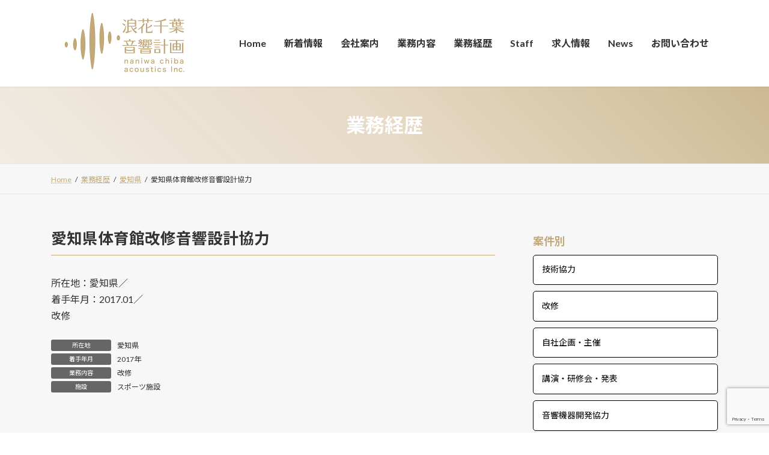

--- FILE ---
content_type: text/html; charset=UTF-8
request_url: https://www.nca.co.jp/careers/%E6%84%9B%E7%9F%A5%E7%9C%8C%E4%BD%93%E8%82%B2%E9%A4%A8%E6%94%B9%E4%BF%AE%E9%9F%B3%E9%9F%BF%E8%A8%AD%E8%A8%88%E5%8D%94%E5%8A%9B/
body_size: 59908
content:
<!DOCTYPE html>
<html lang="ja">
<head>
<meta charset="utf-8">
<meta http-equiv="X-UA-Compatible" content="IE=edge">
<meta name="viewport" content="width=device-width, initial-scale=1">
<!-- Google tag (gtag.js) --><script async src="https://www.googletagmanager.com/gtag/js?id=UA-46096410-1"></script><script>window.dataLayer = window.dataLayer || [];function gtag(){dataLayer.push(arguments);}gtag('js', new Date());gtag('config', 'UA-46096410-1');</script>
<title>愛知県体育館改修音響設計協力 | 浪花千葉音響計画有限会社</title>
<meta name='robots' content='max-image-preview:large' />
<link rel="alternate" type="application/rss+xml" title="浪花千葉音響計画有限会社 &raquo; フィード" href="https://www.nca.co.jp/feed/" />
<link rel="alternate" type="application/rss+xml" title="浪花千葉音響計画有限会社 &raquo; コメントフィード" href="https://www.nca.co.jp/comments/feed/" />
<link rel="alternate" type="application/rss+xml" title="浪花千葉音響計画有限会社 &raquo; 愛知県体育館改修音響設計協力 のコメントのフィード" href="https://www.nca.co.jp/careers/%e6%84%9b%e7%9f%a5%e7%9c%8c%e4%bd%93%e8%82%b2%e9%a4%a8%e6%94%b9%e4%bf%ae%e9%9f%b3%e9%9f%bf%e8%a8%ad%e8%a8%88%e5%8d%94%e5%8a%9b/feed/" />
<link rel="alternate" title="oEmbed (JSON)" type="application/json+oembed" href="https://www.nca.co.jp/wp-json/oembed/1.0/embed?url=https%3A%2F%2Fwww.nca.co.jp%2Fcareers%2F%25e6%2584%259b%25e7%259f%25a5%25e7%259c%258c%25e4%25bd%2593%25e8%2582%25b2%25e9%25a4%25a8%25e6%2594%25b9%25e4%25bf%25ae%25e9%259f%25b3%25e9%259f%25bf%25e8%25a8%25ad%25e8%25a8%2588%25e5%258d%2594%25e5%258a%259b%2F" />
<link rel="alternate" title="oEmbed (XML)" type="text/xml+oembed" href="https://www.nca.co.jp/wp-json/oembed/1.0/embed?url=https%3A%2F%2Fwww.nca.co.jp%2Fcareers%2F%25e6%2584%259b%25e7%259f%25a5%25e7%259c%258c%25e4%25bd%2593%25e8%2582%25b2%25e9%25a4%25a8%25e6%2594%25b9%25e4%25bf%25ae%25e9%259f%25b3%25e9%259f%25bf%25e8%25a8%25ad%25e8%25a8%2588%25e5%258d%2594%25e5%258a%259b%2F&#038;format=xml" />
<meta name="description" content="所在地：愛知県／着手年月：2017.01／改修" /><style id='wp-img-auto-sizes-contain-inline-css' type='text/css'>
img:is([sizes=auto i],[sizes^="auto," i]){contain-intrinsic-size:3000px 1500px}
/*# sourceURL=wp-img-auto-sizes-contain-inline-css */
</style>
<link rel='preload' id='vkExUnit_common_style-css-preload' href='https://www.nca.co.jp/wp-content/plugins/vk-all-in-one-expansion-unit/assets/css/vkExUnit_style.css?ver=9.113.0.1' as='style' onload="this.onload=null;this.rel='stylesheet'"/>
<link rel='stylesheet' id='vkExUnit_common_style-css' href='https://www.nca.co.jp/wp-content/plugins/vk-all-in-one-expansion-unit/assets/css/vkExUnit_style.css?ver=9.113.0.1' media='print' onload="this.media='all'; this.onload=null;">
<style id='vkExUnit_common_style-inline-css' type='text/css'>
:root {--ver_page_top_button_url:url(https://www.nca.co.jp/wp-content/plugins/vk-all-in-one-expansion-unit/assets/images/to-top-btn-icon.svg);}@font-face {font-weight: normal;font-style: normal;font-family: "vk_sns";src: url("https://www.nca.co.jp/wp-content/plugins/vk-all-in-one-expansion-unit/inc/sns/icons/fonts/vk_sns.eot?-bq20cj");src: url("https://www.nca.co.jp/wp-content/plugins/vk-all-in-one-expansion-unit/inc/sns/icons/fonts/vk_sns.eot?#iefix-bq20cj") format("embedded-opentype"),url("https://www.nca.co.jp/wp-content/plugins/vk-all-in-one-expansion-unit/inc/sns/icons/fonts/vk_sns.woff?-bq20cj") format("woff"),url("https://www.nca.co.jp/wp-content/plugins/vk-all-in-one-expansion-unit/inc/sns/icons/fonts/vk_sns.ttf?-bq20cj") format("truetype"),url("https://www.nca.co.jp/wp-content/plugins/vk-all-in-one-expansion-unit/inc/sns/icons/fonts/vk_sns.svg?-bq20cj#vk_sns") format("svg");}
.veu_promotion-alert__content--text {border: 1px solid rgba(0,0,0,0.125);padding: 0.5em 1em;border-radius: var(--vk-size-radius);margin-bottom: var(--vk-margin-block-bottom);font-size: 0.875rem;}/* Alert Content部分に段落タグを入れた場合に最後の段落の余白を0にする */.veu_promotion-alert__content--text p:last-of-type{margin-bottom:0;margin-top: 0;}
/*# sourceURL=vkExUnit_common_style-inline-css */
</style>
<style id='wp-block-library-inline-css' type='text/css'>
:root{--wp-block-synced-color:#7a00df;--wp-block-synced-color--rgb:122,0,223;--wp-bound-block-color:var(--wp-block-synced-color);--wp-editor-canvas-background:#ddd;--wp-admin-theme-color:#007cba;--wp-admin-theme-color--rgb:0,124,186;--wp-admin-theme-color-darker-10:#006ba1;--wp-admin-theme-color-darker-10--rgb:0,107,160.5;--wp-admin-theme-color-darker-20:#005a87;--wp-admin-theme-color-darker-20--rgb:0,90,135;--wp-admin-border-width-focus:2px}@media (min-resolution:192dpi){:root{--wp-admin-border-width-focus:1.5px}}.wp-element-button{cursor:pointer}:root .has-very-light-gray-background-color{background-color:#eee}:root .has-very-dark-gray-background-color{background-color:#313131}:root .has-very-light-gray-color{color:#eee}:root .has-very-dark-gray-color{color:#313131}:root .has-vivid-green-cyan-to-vivid-cyan-blue-gradient-background{background:linear-gradient(135deg,#00d084,#0693e3)}:root .has-purple-crush-gradient-background{background:linear-gradient(135deg,#34e2e4,#4721fb 50%,#ab1dfe)}:root .has-hazy-dawn-gradient-background{background:linear-gradient(135deg,#faaca8,#dad0ec)}:root .has-subdued-olive-gradient-background{background:linear-gradient(135deg,#fafae1,#67a671)}:root .has-atomic-cream-gradient-background{background:linear-gradient(135deg,#fdd79a,#004a59)}:root .has-nightshade-gradient-background{background:linear-gradient(135deg,#330968,#31cdcf)}:root .has-midnight-gradient-background{background:linear-gradient(135deg,#020381,#2874fc)}:root{--wp--preset--font-size--normal:16px;--wp--preset--font-size--huge:42px}.has-regular-font-size{font-size:1em}.has-larger-font-size{font-size:2.625em}.has-normal-font-size{font-size:var(--wp--preset--font-size--normal)}.has-huge-font-size{font-size:var(--wp--preset--font-size--huge)}.has-text-align-center{text-align:center}.has-text-align-left{text-align:left}.has-text-align-right{text-align:right}.has-fit-text{white-space:nowrap!important}#end-resizable-editor-section{display:none}.aligncenter{clear:both}.items-justified-left{justify-content:flex-start}.items-justified-center{justify-content:center}.items-justified-right{justify-content:flex-end}.items-justified-space-between{justify-content:space-between}.screen-reader-text{border:0;clip-path:inset(50%);height:1px;margin:-1px;overflow:hidden;padding:0;position:absolute;width:1px;word-wrap:normal!important}.screen-reader-text:focus{background-color:#ddd;clip-path:none;color:#444;display:block;font-size:1em;height:auto;left:5px;line-height:normal;padding:15px 23px 14px;text-decoration:none;top:5px;width:auto;z-index:100000}html :where(.has-border-color){border-style:solid}html :where([style*=border-top-color]){border-top-style:solid}html :where([style*=border-right-color]){border-right-style:solid}html :where([style*=border-bottom-color]){border-bottom-style:solid}html :where([style*=border-left-color]){border-left-style:solid}html :where([style*=border-width]){border-style:solid}html :where([style*=border-top-width]){border-top-style:solid}html :where([style*=border-right-width]){border-right-style:solid}html :where([style*=border-bottom-width]){border-bottom-style:solid}html :where([style*=border-left-width]){border-left-style:solid}html :where(img[class*=wp-image-]){height:auto;max-width:100%}:where(figure){margin:0 0 1em}html :where(.is-position-sticky){--wp-admin--admin-bar--position-offset:var(--wp-admin--admin-bar--height,0px)}@media screen and (max-width:600px){html :where(.is-position-sticky){--wp-admin--admin-bar--position-offset:0px}}
/* VK Color Palettes */:root{ --wp--preset--color--vk-color-primary:#c1a979}/* --vk-color-primary is deprecated. */:root{ --vk-color-primary: var(--wp--preset--color--vk-color-primary);}:root{ --wp--preset--color--vk-color-primary-dark:#9a8761}/* --vk-color-primary-dark is deprecated. */:root{ --vk-color-primary-dark: var(--wp--preset--color--vk-color-primary-dark);}:root{ --wp--preset--color--vk-color-primary-vivid:#d4ba85}/* --vk-color-primary-vivid is deprecated. */:root{ --vk-color-primary-vivid: var(--wp--preset--color--vk-color-primary-vivid);}

/*# sourceURL=wp-block-library-inline-css */
</style><style id='global-styles-inline-css' type='text/css'>
:root{--wp--preset--aspect-ratio--square: 1;--wp--preset--aspect-ratio--4-3: 4/3;--wp--preset--aspect-ratio--3-4: 3/4;--wp--preset--aspect-ratio--3-2: 3/2;--wp--preset--aspect-ratio--2-3: 2/3;--wp--preset--aspect-ratio--16-9: 16/9;--wp--preset--aspect-ratio--9-16: 9/16;--wp--preset--color--black: #000000;--wp--preset--color--cyan-bluish-gray: #abb8c3;--wp--preset--color--white: #ffffff;--wp--preset--color--pale-pink: #f78da7;--wp--preset--color--vivid-red: #cf2e2e;--wp--preset--color--luminous-vivid-orange: #ff6900;--wp--preset--color--luminous-vivid-amber: #fcb900;--wp--preset--color--light-green-cyan: #7bdcb5;--wp--preset--color--vivid-green-cyan: #00d084;--wp--preset--color--pale-cyan-blue: #8ed1fc;--wp--preset--color--vivid-cyan-blue: #0693e3;--wp--preset--color--vivid-purple: #9b51e0;--wp--preset--color--vk-color-primary: #c1a979;--wp--preset--color--vk-color-primary-dark: #9a8761;--wp--preset--color--vk-color-primary-vivid: #d4ba85;--wp--preset--gradient--vivid-cyan-blue-to-vivid-purple: linear-gradient(135deg,rgba(6,147,227,1) 0%,rgb(155,81,224) 100%);--wp--preset--gradient--light-green-cyan-to-vivid-green-cyan: linear-gradient(135deg,rgb(122,220,180) 0%,rgb(0,208,130) 100%);--wp--preset--gradient--luminous-vivid-amber-to-luminous-vivid-orange: linear-gradient(135deg,rgba(252,185,0,1) 0%,rgba(255,105,0,1) 100%);--wp--preset--gradient--luminous-vivid-orange-to-vivid-red: linear-gradient(135deg,rgba(255,105,0,1) 0%,rgb(207,46,46) 100%);--wp--preset--gradient--very-light-gray-to-cyan-bluish-gray: linear-gradient(135deg,rgb(238,238,238) 0%,rgb(169,184,195) 100%);--wp--preset--gradient--cool-to-warm-spectrum: linear-gradient(135deg,rgb(74,234,220) 0%,rgb(151,120,209) 20%,rgb(207,42,186) 40%,rgb(238,44,130) 60%,rgb(251,105,98) 80%,rgb(254,248,76) 100%);--wp--preset--gradient--blush-light-purple: linear-gradient(135deg,rgb(255,206,236) 0%,rgb(152,150,240) 100%);--wp--preset--gradient--blush-bordeaux: linear-gradient(135deg,rgb(254,205,165) 0%,rgb(254,45,45) 50%,rgb(107,0,62) 100%);--wp--preset--gradient--luminous-dusk: linear-gradient(135deg,rgb(255,203,112) 0%,rgb(199,81,192) 50%,rgb(65,88,208) 100%);--wp--preset--gradient--pale-ocean: linear-gradient(135deg,rgb(255,245,203) 0%,rgb(182,227,212) 50%,rgb(51,167,181) 100%);--wp--preset--gradient--electric-grass: linear-gradient(135deg,rgb(202,248,128) 0%,rgb(113,206,126) 100%);--wp--preset--gradient--midnight: linear-gradient(135deg,rgb(2,3,129) 0%,rgb(40,116,252) 100%);--wp--preset--gradient--vivid-green-cyan-to-vivid-cyan-blue: linear-gradient(135deg,rgba(0,208,132,1) 0%,rgba(6,147,227,1) 100%);--wp--preset--font-size--small: 14px;--wp--preset--font-size--medium: 20px;--wp--preset--font-size--large: 24px;--wp--preset--font-size--x-large: 42px;--wp--preset--font-size--regular: 16px;--wp--preset--font-size--huge: 36px;--wp--preset--spacing--20: 0.44rem;--wp--preset--spacing--30: 0.67rem;--wp--preset--spacing--40: 1rem;--wp--preset--spacing--50: 1.5rem;--wp--preset--spacing--60: 2.25rem;--wp--preset--spacing--70: 3.38rem;--wp--preset--spacing--80: 5.06rem;--wp--preset--shadow--natural: 6px 6px 9px rgba(0, 0, 0, 0.2);--wp--preset--shadow--deep: 12px 12px 50px rgba(0, 0, 0, 0.4);--wp--preset--shadow--sharp: 6px 6px 0px rgba(0, 0, 0, 0.2);--wp--preset--shadow--outlined: 6px 6px 0px -3px rgb(255, 255, 255), 6px 6px rgb(0, 0, 0);--wp--preset--shadow--crisp: 6px 6px 0px rgb(0, 0, 0);}:where(.is-layout-flex){gap: 0.5em;}:where(.is-layout-grid){gap: 0.5em;}body .is-layout-flex{display: flex;}.is-layout-flex{flex-wrap: wrap;align-items: center;}.is-layout-flex > :is(*, div){margin: 0;}body .is-layout-grid{display: grid;}.is-layout-grid > :is(*, div){margin: 0;}:where(.wp-block-columns.is-layout-flex){gap: 2em;}:where(.wp-block-columns.is-layout-grid){gap: 2em;}:where(.wp-block-post-template.is-layout-flex){gap: 1.25em;}:where(.wp-block-post-template.is-layout-grid){gap: 1.25em;}.has-black-color{color: var(--wp--preset--color--black) !important;}.has-cyan-bluish-gray-color{color: var(--wp--preset--color--cyan-bluish-gray) !important;}.has-white-color{color: var(--wp--preset--color--white) !important;}.has-pale-pink-color{color: var(--wp--preset--color--pale-pink) !important;}.has-vivid-red-color{color: var(--wp--preset--color--vivid-red) !important;}.has-luminous-vivid-orange-color{color: var(--wp--preset--color--luminous-vivid-orange) !important;}.has-luminous-vivid-amber-color{color: var(--wp--preset--color--luminous-vivid-amber) !important;}.has-light-green-cyan-color{color: var(--wp--preset--color--light-green-cyan) !important;}.has-vivid-green-cyan-color{color: var(--wp--preset--color--vivid-green-cyan) !important;}.has-pale-cyan-blue-color{color: var(--wp--preset--color--pale-cyan-blue) !important;}.has-vivid-cyan-blue-color{color: var(--wp--preset--color--vivid-cyan-blue) !important;}.has-vivid-purple-color{color: var(--wp--preset--color--vivid-purple) !important;}.has-vk-color-primary-color{color: var(--wp--preset--color--vk-color-primary) !important;}.has-vk-color-primary-dark-color{color: var(--wp--preset--color--vk-color-primary-dark) !important;}.has-vk-color-primary-vivid-color{color: var(--wp--preset--color--vk-color-primary-vivid) !important;}.has-black-background-color{background-color: var(--wp--preset--color--black) !important;}.has-cyan-bluish-gray-background-color{background-color: var(--wp--preset--color--cyan-bluish-gray) !important;}.has-white-background-color{background-color: var(--wp--preset--color--white) !important;}.has-pale-pink-background-color{background-color: var(--wp--preset--color--pale-pink) !important;}.has-vivid-red-background-color{background-color: var(--wp--preset--color--vivid-red) !important;}.has-luminous-vivid-orange-background-color{background-color: var(--wp--preset--color--luminous-vivid-orange) !important;}.has-luminous-vivid-amber-background-color{background-color: var(--wp--preset--color--luminous-vivid-amber) !important;}.has-light-green-cyan-background-color{background-color: var(--wp--preset--color--light-green-cyan) !important;}.has-vivid-green-cyan-background-color{background-color: var(--wp--preset--color--vivid-green-cyan) !important;}.has-pale-cyan-blue-background-color{background-color: var(--wp--preset--color--pale-cyan-blue) !important;}.has-vivid-cyan-blue-background-color{background-color: var(--wp--preset--color--vivid-cyan-blue) !important;}.has-vivid-purple-background-color{background-color: var(--wp--preset--color--vivid-purple) !important;}.has-vk-color-primary-background-color{background-color: var(--wp--preset--color--vk-color-primary) !important;}.has-vk-color-primary-dark-background-color{background-color: var(--wp--preset--color--vk-color-primary-dark) !important;}.has-vk-color-primary-vivid-background-color{background-color: var(--wp--preset--color--vk-color-primary-vivid) !important;}.has-black-border-color{border-color: var(--wp--preset--color--black) !important;}.has-cyan-bluish-gray-border-color{border-color: var(--wp--preset--color--cyan-bluish-gray) !important;}.has-white-border-color{border-color: var(--wp--preset--color--white) !important;}.has-pale-pink-border-color{border-color: var(--wp--preset--color--pale-pink) !important;}.has-vivid-red-border-color{border-color: var(--wp--preset--color--vivid-red) !important;}.has-luminous-vivid-orange-border-color{border-color: var(--wp--preset--color--luminous-vivid-orange) !important;}.has-luminous-vivid-amber-border-color{border-color: var(--wp--preset--color--luminous-vivid-amber) !important;}.has-light-green-cyan-border-color{border-color: var(--wp--preset--color--light-green-cyan) !important;}.has-vivid-green-cyan-border-color{border-color: var(--wp--preset--color--vivid-green-cyan) !important;}.has-pale-cyan-blue-border-color{border-color: var(--wp--preset--color--pale-cyan-blue) !important;}.has-vivid-cyan-blue-border-color{border-color: var(--wp--preset--color--vivid-cyan-blue) !important;}.has-vivid-purple-border-color{border-color: var(--wp--preset--color--vivid-purple) !important;}.has-vk-color-primary-border-color{border-color: var(--wp--preset--color--vk-color-primary) !important;}.has-vk-color-primary-dark-border-color{border-color: var(--wp--preset--color--vk-color-primary-dark) !important;}.has-vk-color-primary-vivid-border-color{border-color: var(--wp--preset--color--vk-color-primary-vivid) !important;}.has-vivid-cyan-blue-to-vivid-purple-gradient-background{background: var(--wp--preset--gradient--vivid-cyan-blue-to-vivid-purple) !important;}.has-light-green-cyan-to-vivid-green-cyan-gradient-background{background: var(--wp--preset--gradient--light-green-cyan-to-vivid-green-cyan) !important;}.has-luminous-vivid-amber-to-luminous-vivid-orange-gradient-background{background: var(--wp--preset--gradient--luminous-vivid-amber-to-luminous-vivid-orange) !important;}.has-luminous-vivid-orange-to-vivid-red-gradient-background{background: var(--wp--preset--gradient--luminous-vivid-orange-to-vivid-red) !important;}.has-very-light-gray-to-cyan-bluish-gray-gradient-background{background: var(--wp--preset--gradient--very-light-gray-to-cyan-bluish-gray) !important;}.has-cool-to-warm-spectrum-gradient-background{background: var(--wp--preset--gradient--cool-to-warm-spectrum) !important;}.has-blush-light-purple-gradient-background{background: var(--wp--preset--gradient--blush-light-purple) !important;}.has-blush-bordeaux-gradient-background{background: var(--wp--preset--gradient--blush-bordeaux) !important;}.has-luminous-dusk-gradient-background{background: var(--wp--preset--gradient--luminous-dusk) !important;}.has-pale-ocean-gradient-background{background: var(--wp--preset--gradient--pale-ocean) !important;}.has-electric-grass-gradient-background{background: var(--wp--preset--gradient--electric-grass) !important;}.has-midnight-gradient-background{background: var(--wp--preset--gradient--midnight) !important;}.has-small-font-size{font-size: var(--wp--preset--font-size--small) !important;}.has-medium-font-size{font-size: var(--wp--preset--font-size--medium) !important;}.has-large-font-size{font-size: var(--wp--preset--font-size--large) !important;}.has-x-large-font-size{font-size: var(--wp--preset--font-size--x-large) !important;}
/*# sourceURL=global-styles-inline-css */
</style>

<style id='classic-theme-styles-inline-css' type='text/css'>
/*! This file is auto-generated */
.wp-block-button__link{color:#fff;background-color:#32373c;border-radius:9999px;box-shadow:none;text-decoration:none;padding:calc(.667em + 2px) calc(1.333em + 2px);font-size:1.125em}.wp-block-file__button{background:#32373c;color:#fff;text-decoration:none}
/*# sourceURL=/wp-includes/css/classic-themes.min.css */
</style>
<link rel='preload' id='contact-form-7-css-preload' href='https://www.nca.co.jp/wp-content/plugins/contact-form-7/includes/css/styles.css?ver=6.1.4' as='style' onload="this.onload=null;this.rel='stylesheet'"/>
<link rel='stylesheet' id='contact-form-7-css' href='https://www.nca.co.jp/wp-content/plugins/contact-form-7/includes/css/styles.css?ver=6.1.4' media='print' onload="this.media='all'; this.onload=null;">
<link rel='preload' id='spam-protect-for-contact-form7-css-preload' href='https://www.nca.co.jp/wp-content/plugins/wp-contact-form-7-spam-blocker/frontend/css/spam-protect-for-contact-form7.css?ver=1.0.0' as='style' onload="this.onload=null;this.rel='stylesheet'"/>
<link rel='stylesheet' id='spam-protect-for-contact-form7-css' href='https://www.nca.co.jp/wp-content/plugins/wp-contact-form-7-spam-blocker/frontend/css/spam-protect-for-contact-form7.css?ver=1.0.0' media='print' onload="this.media='all'; this.onload=null;">
<link rel='stylesheet' id='vk-swiper-style-css' href='https://www.nca.co.jp/wp-content/plugins/vk-blocks/vendor/vektor-inc/vk-swiper/src/assets/css/swiper-bundle.min.css?ver=11.0.2' type='text/css' media='all' />
<link rel='stylesheet' id='lightning-common-style-css' href='https://www.nca.co.jp/wp-content/themes/lightning/_g3/assets/css/style.css?ver=15.32.2' type='text/css' media='all' />
<style id='lightning-common-style-inline-css' type='text/css'>
/* Lightning */:root {--vk-color-primary:#c1a979;--vk-color-primary-dark:#9a8761;--vk-color-primary-vivid:#d4ba85;--g_nav_main_acc_icon_open_url:url(https://www.nca.co.jp/wp-content/themes/lightning/_g3/inc/vk-mobile-nav/package/images/vk-menu-acc-icon-open-black.svg);--g_nav_main_acc_icon_close_url: url(https://www.nca.co.jp/wp-content/themes/lightning/_g3/inc/vk-mobile-nav/package/images/vk-menu-close-black.svg);--g_nav_sub_acc_icon_open_url: url(https://www.nca.co.jp/wp-content/themes/lightning/_g3/inc/vk-mobile-nav/package/images/vk-menu-acc-icon-open-white.svg);--g_nav_sub_acc_icon_close_url: url(https://www.nca.co.jp/wp-content/themes/lightning/_g3/inc/vk-mobile-nav/package/images/vk-menu-close-white.svg);}
:root{--swiper-navigation-color: #fff;}
/* vk-mobile-nav */:root {--vk-mobile-nav-menu-btn-bg-src: url("https://www.nca.co.jp/wp-content/themes/lightning/_g3/inc/vk-mobile-nav/package/images/vk-menu-btn-black.svg");--vk-mobile-nav-menu-btn-close-bg-src: url("https://www.nca.co.jp/wp-content/themes/lightning/_g3/inc/vk-mobile-nav/package/images/vk-menu-close-black.svg");--vk-menu-acc-icon-open-black-bg-src: url("https://www.nca.co.jp/wp-content/themes/lightning/_g3/inc/vk-mobile-nav/package/images/vk-menu-acc-icon-open-black.svg");--vk-menu-acc-icon-open-white-bg-src: url("https://www.nca.co.jp/wp-content/themes/lightning/_g3/inc/vk-mobile-nav/package/images/vk-menu-acc-icon-open-white.svg");--vk-menu-acc-icon-close-black-bg-src: url("https://www.nca.co.jp/wp-content/themes/lightning/_g3/inc/vk-mobile-nav/package/images/vk-menu-close-black.svg");--vk-menu-acc-icon-close-white-bg-src: url("https://www.nca.co.jp/wp-content/themes/lightning/_g3/inc/vk-mobile-nav/package/images/vk-menu-close-white.svg");}
/*# sourceURL=lightning-common-style-inline-css */
</style>
<link rel='stylesheet' id='lightning-design-style-css' href='https://www.nca.co.jp/wp-content/themes/lightning/_g3/design-skin/origin3/css/style.css?ver=15.32.2' type='text/css' media='all' />
<style id='lightning-design-style-inline-css' type='text/css'>
.tagcloud a:before { font-family: "Font Awesome 5 Free";content: "\f02b";font-weight: bold; }
/*# sourceURL=lightning-design-style-inline-css */
</style>
<link rel='preload' id='vk-blog-card-css-preload' href='https://www.nca.co.jp/wp-content/themes/lightning/_g3/inc/vk-wp-oembed-blog-card/package/css/blog-card.css?ver=ffa2775fd90af0c3dfadb6c2362878ae' as='style' onload="this.onload=null;this.rel='stylesheet'"/>
<link rel='stylesheet' id='vk-blog-card-css' href='https://www.nca.co.jp/wp-content/themes/lightning/_g3/inc/vk-wp-oembed-blog-card/package/css/blog-card.css?ver=ffa2775fd90af0c3dfadb6c2362878ae' media='print' onload="this.media='all'; this.onload=null;">
<link rel='preload' id='veu-cta-css-preload' href='https://www.nca.co.jp/wp-content/plugins/vk-all-in-one-expansion-unit/inc/call-to-action/package/assets/css/style.css?ver=9.113.0.1' as='style' onload="this.onload=null;this.rel='stylesheet'"/>
<link rel='stylesheet' id='veu-cta-css' href='https://www.nca.co.jp/wp-content/plugins/vk-all-in-one-expansion-unit/inc/call-to-action/package/assets/css/style.css?ver=9.113.0.1' media='print' onload="this.media='all'; this.onload=null;">
<link rel='stylesheet' id='vk-blocks-build-css-css' href='https://www.nca.co.jp/wp-content/plugins/vk-blocks/build/block-build.css?ver=1.115.2.1' type='text/css' media='all' />
<style id='vk-blocks-build-css-inline-css' type='text/css'>

	:root {
		--vk_image-mask-circle: url(https://www.nca.co.jp/wp-content/plugins/vk-blocks/inc/vk-blocks/images/circle.svg);
		--vk_image-mask-wave01: url(https://www.nca.co.jp/wp-content/plugins/vk-blocks/inc/vk-blocks/images/wave01.svg);
		--vk_image-mask-wave02: url(https://www.nca.co.jp/wp-content/plugins/vk-blocks/inc/vk-blocks/images/wave02.svg);
		--vk_image-mask-wave03: url(https://www.nca.co.jp/wp-content/plugins/vk-blocks/inc/vk-blocks/images/wave03.svg);
		--vk_image-mask-wave04: url(https://www.nca.co.jp/wp-content/plugins/vk-blocks/inc/vk-blocks/images/wave04.svg);
	}
	

	:root {

		--vk-balloon-border-width:1px;

		--vk-balloon-speech-offset:-12px;
	}
	

	:root {
		--vk_flow-arrow: url(https://www.nca.co.jp/wp-content/plugins/vk-blocks/inc/vk-blocks/images/arrow_bottom.svg);
	}
	
/*# sourceURL=vk-blocks-build-css-inline-css */
</style>
<link rel='preload' id='lightning-theme-style-css-preload' href='https://www.nca.co.jp/wp-content/themes/lightning_child/style.css?ver=15.32.2' as='style' onload="this.onload=null;this.rel='stylesheet'"/>
<link rel='stylesheet' id='lightning-theme-style-css' href='https://www.nca.co.jp/wp-content/themes/lightning_child/style.css?ver=15.32.2' media='print' onload="this.media='all'; this.onload=null;">
<link rel='preload' id='vk-font-awesome-css-preload' href='https://www.nca.co.jp/wp-content/themes/lightning/vendor/vektor-inc/font-awesome-versions/src/versions/6/css/all.min.css?ver=6.6.0' as='style' onload="this.onload=null;this.rel='stylesheet'"/>
<link rel='stylesheet' id='vk-font-awesome-css' href='https://www.nca.co.jp/wp-content/themes/lightning/vendor/vektor-inc/font-awesome-versions/src/versions/6/css/all.min.css?ver=6.6.0' media='print' onload="this.media='all'; this.onload=null;">
<script type="text/javascript" src="https://www.nca.co.jp/wp-includes/js/jquery/jquery.min.js?ver=3.7.1" id="jquery-core-js"></script>
<script type="text/javascript" src="https://www.nca.co.jp/wp-includes/js/jquery/jquery-migrate.min.js?ver=3.4.1" id="jquery-migrate-js"></script>
<script type="text/javascript" src="https://www.nca.co.jp/wp-content/plugins/wp-contact-form-7-spam-blocker/frontend/js/spam-protect-for-contact-form7.js?ver=1.0.0" id="spam-protect-for-contact-form7-js"></script>
<link rel="https://api.w.org/" href="https://www.nca.co.jp/wp-json/" /><link rel="canonical" href="https://www.nca.co.jp/careers/%e6%84%9b%e7%9f%a5%e7%9c%8c%e4%bd%93%e8%82%b2%e9%a4%a8%e6%94%b9%e4%bf%ae%e9%9f%b3%e9%9f%bf%e8%a8%ad%e8%a8%88%e5%8d%94%e5%8a%9b/" />
<style type="text/css" id="custom-background-css">
body.custom-background { background-color: #f7f7f7; }
</style>
	<!-- [ VK All in One Expansion Unit twitter card ] -->
<meta name="twitter:card" content="summary_large_image">
<meta name="twitter:description" content="所在地：愛知県／着手年月：2017.01／改修">
<meta name="twitter:title" content="愛知県体育館改修音響設計協力">
<meta name="twitter:url" content="https://www.nca.co.jp/careers/%e6%84%9b%e7%9f%a5%e7%9c%8c%e4%bd%93%e8%82%b2%e9%a4%a8%e6%94%b9%e4%bf%ae%e9%9f%b3%e9%9f%bf%e8%a8%ad%e8%a8%88%e5%8d%94%e5%8a%9b/">
	<meta name="twitter:image" content="https://www.nca.co.jp/wp-content/uploads/2021/09/no-photo.png">
	<meta name="twitter:domain" content="www.nca.co.jp">
	<!-- [ / VK All in One Expansion Unit twitter card ] -->
	<link rel="icon" href="https://www.nca.co.jp/wp-content/uploads/2021/09/cropped-icon_logo-1-32x32.png" sizes="32x32" />
<link rel="icon" href="https://www.nca.co.jp/wp-content/uploads/2021/09/cropped-icon_logo-1-192x192.png" sizes="192x192" />
<link rel="apple-touch-icon" href="https://www.nca.co.jp/wp-content/uploads/2021/09/cropped-icon_logo-1-180x180.png" />
<meta name="msapplication-TileImage" content="https://www.nca.co.jp/wp-content/uploads/2021/09/cropped-icon_logo-1-270x270.png" />
		<style type="text/css" id="wp-custom-css">
			
/* 共通 */
.vk_button .vk_button_link.btn, .wp-block-button.is-style-outline .wp-block-button__link {
    padding-top: 30px;
    padding-bottom: 30px;
}
a {text-decoration: none;
    color: #c1a979;}
a:hover{
color: #9a8760;}
a.btn-primary{
background-color:#c1a979;
color:#fff;
}
a.btn-primary:hover {
	color:#fff;
	background-color:#e2d2b9;
	border-color:#c1a979;}
.btn-primary:not(:disabled):not(.disabled).active, .btn-primary:not(:disabled):not(.disabled):active, .show>.btn-primary.dropdown-toggle {
    color: #fff;
    background-color: #c1a979;
    border-color: #c1a979;
}
h1.entry-title{
	font-size:1.6rem;
	padding-bottom:10px;
	border-bottom:1px solid #c1a979;
}
.vk_borderBox.is-style-vk_borderBox-style-solid-kado-tit-onborder .vk_borderBox_title_container{
	background-color:#f7f7f7;
}
.breadcrumb-list i{
	display:none;}
.widget_media_image{
	max-height:50%;
	max-width:50%;
	margin:0 auto;}
.site-footer{
	background-color:#333;}
.site-footer-copyright{
	color:#c1a979;}
.foote_company p{
	font-size:0.8rem;
	color:#c1a979;}
.post-type-news .site-body {
    padding-bottom: 10rem;}
/*.contents_line{
	text-align:center;
	max-width:60px;
	margin:30px auto ;
} */
/* 枠線 */
.is-style-outline>.wp-block-button__link, .wp-block-button__link.is-style-outline {
    border: none;
}
.vk_borderBox .vk_borderBox_body {
    border-width: 1px;
}
/* top */
.home .postList_title.entry-title {
	font-size:1rem;
}
.veu_postList h2{
	font-size:1.4rem;
	border:1px  solid;
	border-image: linear-gradient( 45deg, rgba(226, 210, 185, 0.8), rgba(193, 169, 121, 0.8)) 1/0 0 4px;
}
.veu_postList .postList_date {
    padding:10px 0;
    color: #c1a979;
}
.top_title{
	font-size:2.4rem;
	color:#c1a979;
}
.top_lead{
	font-size:18px;
	line-height:2rem;
}
.ltg-slide-text-title+.ltg-slide-text-caption {
    margin-top: 1em;
}
.home .smpl01_section--hero {
    background: linear-gradient(
264deg
, #f6ece1 10.68%, rgba(237, 197, 180, 0.79) 35%, rgba(246, 236, 225, 0) 93%);
    width: auto;
    padding: var(--base-margin) var(--base-margin) 0;
    position: relative;
}
.ltg-slide-text-title{
	font-size:2.8rem;
	letter-spacing:3px;
}
@media screen and (max-width: 577px){.ltg-slide-text-title{
	font-size:1.8rem;
	letter-spacing:2px;
}}
.ltg-slide-text-caption{
	font-size:1.2rem;
}
/* 余白関連 */
#global-nav li {
font-size: 10px;
}
.wp-block-columns {
	margin-bottom: 0px;
}
/* ページヘッダーの背景 */
.page-header {
	background: linear-gradient( 45deg, rgba(235, 225, 209, 0.5),rgba(226, 210, 185, 0.8), rgba(193, 169, 121, 0.8));}
h1.page-header-title{
	font-size:1.8rem;
	letter-spacing:2px;
}
@media (min-width: 992px)
 {.site-header--layout--nav-float .site-header-logo img {
    margin-left: 0;
}}
/* グローバルメニュー*/

.header_scrolled .site-header {
    background-color: #fff;
}
.vk-menu-acc ul.sub-menu li a {
    font-size: 14px;
}
.site-header-logo img {
    max-height: 120px;
}

.global-nav-list>li .global-nav-name {font-size: 16px;
}
nav li a:hover {
    color: #c1a979;
}
/* サイドバー*/
.post-type-careers h4.sub-section-title {
	color:#c1a979;
	padding-top:10px;
	border:none;
}
.post-type-careers .site-footer-title:after, .sub-section-title:after, h3:after {
	  border:none;
}
ul li.cat-item{
	font-size:14px;
}
/* モバイルナビ */
.vk-mobile-nav nav ul li{
	text-align:center;
	line-height:3;
	background-color:#f5f5f5;
	font-weight:bold;
}
.vk-mobile-nav-menu-btn {
    top: 30px;
    left: 15px;
    border: 1px solid #000;
    border-radius: 2px;
    width: 50px;
    height: 50px;
}
/* 新着情報：投稿日時、画像、リンクボタン非表示 */
.news .entry-meta {
 color:#c1a979;
}
.post-type-news .vk_post_btnOuter {
display: none;
}
.post-type-news .vk_post_imgOuter {
display: none;
}
.post-type-news .next-prev {
display: none;
}
.post-type-news p.vk_post_excerpt.media-text {
	font-size:1rem;
}
.post-type-news .entry-meta i.far{
	display: none;
}
.post-type-news h5{
	padding-bottom:1.5em;
}
ul.localNavi li.cat-item {
	margin:10px 0px;
}
li.cat-item {
	background-color:#fff;
	border:1px #000 solid;
	border-radius: 5px;
}
.cat-item a{
	color:#000;
	line-height:2;
}

/* ブログ：投稿更新日時、投稿者名非表示 */
.entry-meta-item-updated {
display: none;
}
.entry-meta-item-author {
display: none;
}
.vk_post .vk_post_date{
	font-size:14px;
	color:#c1a979;
	font-weight:bold;
}
#breadcrumb .container{
	padding-top:10px;
	padding-bottom:10px;
}
.post-type-careers h5{
	padding-bottom:10px;
}
.post-type-careers  .vk_post_imgOuter{
	display: none;
}
.post-type-careers .vk_post_btnOuter {
display: none;
}
.vk_post_title_new{
	display: none;
}
.widget_categories li.cat-item {
	margin:10px 0px;
}

/* 業務経歴 */
.post-type-careers .entry-meta{
		display: none;
}
.post-type-careers .vk_post_date{
		display: none;
}
.post-type-careers .vk_post-btn-display.media .vk_post_body {
	padding-bottom:0;
}
.post-type-careers .card{
			display: none;
}
.post-type-careers h5.vk_post_title.media-title{
	padding:10px;
}
.post-type-careers .vk_post.media{
	border:none;
	padding-bottom:0px;
}
.post-type-careers .media-text{
	padding-left:10px;
}
.wp-block-button a {
	padding-top:30px;
	padding-bottom:30px;
	margin-bottom:20px;
}
.post-type-careers.widget-title sub-section-title{
	font-size:20px;
}
.vk_post_title a:hover{
	color:#c1a979;
}
/* 会社案内*/
.wp-block-table.is-style-vk-table-border th, .wp-block-table.is-style-vk-table-border td {
	background:#fff ;
	border:2px solid #e2d2b9;
	padding:20px;
}
@media screen and (min-width: 992px){
.page-id-540 .entry-body {
	max-width: 900px;
	margin:10px auto;
}
/* 求人情報 */
.vk_flow .vk_flow_frame{
	border:#000 1px solid;
}
.vk_flow .vk_flow_frame_text_title{
	border-color:#000;
}
.vk_borderBox.is-style-vk_borderBox-style-solid-kado-tit-inner, .vk_borderBox.is-style-vk_borderBox-style-solid-kado-tit-onborder, .vk_borderBox.is-style-vk_borderBox-style-solid-kado-iconFeature {
    border: 1px solid;
    border-radius: 5px
}
.veu_contact .contact_frame {
    background-color: #fff;
}
	.form_link{
		font-size: 26px;
		line-height:160%;
	}
		.form_link a{
		text-decoration: none;	}
/* 問い合わせ・会社案内*/

@media screen and (min-width: 992px){
.page-id-1720 .entry-body {
	max-width: 800px;
	margin:10px auto;
}}
input[type=email], input[type=number], input[type=tel], input[type=text], input[type=url], select, textarea {
		border: 1px solid #000;
	}
.wpcf7 form.invalid .wpcf7-response-output, .wpcf7 form.unaccepted .wpcf7-response-output{
		border-color:#dc3232;
	}
@media screen and (min-width: 992px){
.page-id-1748 .entry-body {
	max-width: 800px;
	margin:10px auto;
}}
	/* 戻るボタン*/
.page_top_btn {
  border-radius: 50px;
	box-shadow:none;
	width: 60px;
	height: 60px;
	background-color:#c1a979;
 bottom: 10%;
}
	/* コピーライト */
.site-footer-copyright p:nth-child(2) {
    display: none;
}		</style>
		<!-- [ VK All in One Expansion Unit Article Structure Data ] --><script type="application/ld+json">{"@context":"https://schema.org/","@type":"Article","headline":"愛知県体育館改修音響設計協力","image":"https://www.nca.co.jp/wp-content/uploads/2021/09/no-photo-320x180.png","datePublished":"2016-12-31T00:00:00+09:00","dateModified":"2016-12-31T00:00:00+09:00","author":{"@type":"organization","name":"staff","url":"https://www.nca.co.jp/","sameAs":""}}</script><!-- [ / VK All in One Expansion Unit Article Structure Data ] --><link rel='preload' id='add_google_fonts_Lato-css-preload' href='//fonts.googleapis.com/css2?family=Lato%3Awght%40400%3B700&#038;display=swap&#038;subset=japanese&#038;ver=15.32.2' as='style' onload="this.onload=null;this.rel='stylesheet'"/>
<link rel='stylesheet' id='add_google_fonts_Lato-css' href='//fonts.googleapis.com/css2?family=Lato%3Awght%40400%3B700&#038;display=swap&#038;subset=japanese&#038;ver=15.32.2' media='print' onload="this.media='all'; this.onload=null;">
<link rel='preload' id='add_google_fonts_noto_sans-css-preload' href='//fonts.googleapis.com/css2?family=Noto+Sans+JP%3Awght%40400%3B700&#038;display=swap&#038;subset=japanese&#038;ver=15.32.2' as='style' onload="this.onload=null;this.rel='stylesheet'"/>
<link rel='stylesheet' id='add_google_fonts_noto_sans-css' href='//fonts.googleapis.com/css2?family=Noto+Sans+JP%3Awght%40400%3B700&#038;display=swap&#038;subset=japanese&#038;ver=15.32.2' media='print' onload="this.media='all'; this.onload=null;">
</head>
<body data-rsssl=1 class="wp-singular careers-template-default single single-careers postid-2544 custom-background wp-embed-responsive wp-theme-lightning wp-child-theme-lightning_child vk-blocks device-pc fa_v6_css post-name-%e6%84%9b%e7%9f%a5%e7%9c%8c%e4%bd%93%e8%82%b2%e9%a4%a8%e6%94%b9%e4%bf%ae%e9%9f%b3%e9%9f%bf%e8%a8%ad%e8%a8%88%e5%8d%94%e5%8a%9b tax-area area-area-01 tax-year year-2017 tax-career-category career-category-career-02 tax-facility facility-facility-06 post-type-careers">
<a class="skip-link screen-reader-text" href="#main">コンテンツへスキップ</a>
<a class="skip-link screen-reader-text" href="#vk-mobile-nav">ナビゲーションに移動</a>

<header id="site-header" class="site-header site-header--layout--nav-float">
		<div id="site-header-container" class="site-header-container container">

				<div class="site-header-logo">
		<a href="https://www.nca.co.jp/">
			<span><img src="https://www.nca.co.jp/wp-content/uploads/2021/07/logo.png" alt="浪花千葉音響計画有限会社" /></span>
		</a>
		</div>

		
		<nav id="global-nav" class="global-nav global-nav--layout--float-right"><ul id="menu-menu" class="menu vk-menu-acc global-nav-list nav"><li id="menu-item-596" class="menu-item menu-item-type-post_type menu-item-object-page menu-item-home"><a href="https://www.nca.co.jp/"><strong class="global-nav-name">Home</strong></a></li>
<li id="menu-item-1925" class="menu-item menu-item-type-post_type_archive menu-item-object-news"><a href="https://www.nca.co.jp/news/"><strong class="global-nav-name">新着情報</strong></a></li>
<li id="menu-item-598" class="menu-item menu-item-type-post_type menu-item-object-page"><a href="https://www.nca.co.jp/company/"><strong class="global-nav-name">会社案内</strong></a></li>
<li id="menu-item-960" class="menu-item menu-item-type-post_type menu-item-object-page"><a href="https://www.nca.co.jp/business/"><strong class="global-nav-name">業務内容</strong></a></li>
<li id="menu-item-977" class="menu-item menu-item-type-post_type menu-item-object-page"><a href="https://www.nca.co.jp/works/"><strong class="global-nav-name">業務経歴</strong></a></li>
<li id="menu-item-601" class="menu-item menu-item-type-post_type menu-item-object-page"><a href="https://www.nca.co.jp/staff/"><strong class="global-nav-name">Staff</strong></a></li>
<li id="menu-item-602" class="menu-item menu-item-type-post_type menu-item-object-page"><a href="https://www.nca.co.jp/recruit/"><strong class="global-nav-name">求人情報</strong></a></li>
<li id="menu-item-603" class="menu-item menu-item-type-post_type menu-item-object-page"><a href="https://www.nca.co.jp/news-blog/"><strong class="global-nav-name">News</strong></a></li>
<li id="menu-item-1724" class="menu-item menu-item-type-post_type menu-item-object-page"><a href="https://www.nca.co.jp/contact/"><strong class="global-nav-name">お問い合わせ</strong></a></li>
</ul></nav>	</div>
	</header>



	<div class="page-header"><div class="page-header-inner container">
<div class="page-header-title">業務経歴</div></div></div><!-- [ /.page-header ] -->

	<!-- [ #breadcrumb ] --><div id="breadcrumb" class="breadcrumb"><div class="container"><ol class="breadcrumb-list" itemscope itemtype="https://schema.org/BreadcrumbList"><li class="breadcrumb-list__item breadcrumb-list__item--home" itemprop="itemListElement" itemscope itemtype="http://schema.org/ListItem"><a href="https://www.nca.co.jp" itemprop="item"><i class="fas fa-fw fa-home"></i><span itemprop="name">Home</span></a><meta itemprop="position" content="1" /></li><li class="breadcrumb-list__item" itemprop="itemListElement" itemscope itemtype="http://schema.org/ListItem"><a href="https://www.nca.co.jp/careers/" itemprop="item"><span itemprop="name">業務経歴</span></a><meta itemprop="position" content="2" /></li><li class="breadcrumb-list__item" itemprop="itemListElement" itemscope itemtype="http://schema.org/ListItem"><a href="https://www.nca.co.jp/area/area-01/" itemprop="item"><span itemprop="name">愛知県</span></a><meta itemprop="position" content="3" /></li><li class="breadcrumb-list__item" itemprop="itemListElement" itemscope itemtype="http://schema.org/ListItem"><span itemprop="name">愛知県体育館改修音響設計協力</span><meta itemprop="position" content="4" /></li></ol></div></div><!-- [ /#breadcrumb ] -->


<div class="site-body">
		<div class="site-body-container container">

		<div class="main-section main-section--col--two" id="main" role="main">
			
			<article id="post-2544" class="entry entry-full post-2544 careers type-careers status-publish has-post-thumbnail hentry area-area-01 year-136 career-category-career-02 facility-facility-06">

	
	
		<header class="entry-header">
			<h1 class="entry-title">
									愛知県体育館改修音響設計協力							</h1>
			<div class="entry-meta"><span class="entry-meta-item entry-meta-item-date">
			<i class="far fa-calendar-alt"></i>
			<span class="published">2016年12月31日</span>
			</span><span class="entry-meta-item entry-meta-item-updated">
			<i class="fas fa-history"></i>
			<span class="screen-reader-text">最終更新日時 : </span>
			<span class="updated">2016年12月31日</span>
			</span><span class="entry-meta-item entry-meta-item-author">
				<span class="vcard author"><span class="fn">staff</span></span></span></div>		</header>

	
	
	<div class="entry-body">
				<p>所在地：愛知県／<br />
着手年月：2017.01／<br />
改修</p>
			</div>

	
	
	
	
		
				<div class="entry-footer">

					<div class="entry-meta-data-list entry-meta-data-list--area"><dl><dt>所在地</dt><dd><a href="https://www.nca.co.jp/area/area-01/">愛知県</a></dd></dl></div><div class="entry-meta-data-list entry-meta-data-list--year"><dl><dt>着手年月</dt><dd><a href="https://www.nca.co.jp/year/2017/">2017年</a></dd></dl></div><div class="entry-meta-data-list entry-meta-data-list--career-category"><dl><dt>業務内容</dt><dd><a href="https://www.nca.co.jp/career-category/career-02/">改修</a></dd></dl></div><div class="entry-meta-data-list entry-meta-data-list--facility"><dl><dt>施設</dt><dd><a href="https://www.nca.co.jp/facility/facility-06/">スポーツ施設</a></dd></dl></div>									</div><!-- [ /.entry-footer ] -->

		
	
</article><!-- [ /#post-2544 ] -->


<div class="vk_posts next-prev">

	<div id="post-2545" class="vk_post vk_post-postType-careers card card-intext vk_post-col-xs-12 vk_post-col-sm-12 vk_post-col-md-6 next-prev-prev post-2545 careers type-careers status-publish has-post-thumbnail hentry area-area-09 year-135 career-category-career-04 facility-facility-03"><a href="https://www.nca.co.jp/careers/%e8%bf%91%e7%95%bf%e5%a4%a7%e5%ad%a6%e6%9d%b1%e5%a4%a7%e9%98%aa%e3%82%ad%e3%83%a3%e3%83%b3%e3%83%91%e3%82%b9%e6%95%b4%e5%82%99%e8%a8%88%e7%94%bb%e5%a4%9a%e7%9b%ae%e7%9a%84%e5%ae%a4%e9%9f%b3%e9%9f%bf/" class="card-intext-inner"><div class="vk_post_imgOuter" style="background-image:url(https://www.nca.co.jp/wp-content/uploads/2021/09/no-photo.png)"><div class="card-img-overlay"><span class="vk_post_imgOuter_singleTermLabel">前の記事</span></div><img src="https://www.nca.co.jp/wp-content/uploads/2021/09/no-photo-300x240.png" class="vk_post_imgOuter_img card-img-top wp-post-image" sizes="(max-width: 300px) 100vw, 300px" /></div><!-- [ /.vk_post_imgOuter ] --><div class="vk_post_body card-body"><h5 class="vk_post_title card-title">近畿大学東大阪キャンパス整備計画多目的室音響技術協力</h5><div class="vk_post_date card-date published">2016年11月30日</div></div><!-- [ /.card-body ] --></a></div><!-- [ /.card ] -->
	<div id="post-2543" class="vk_post vk_post-postType-careers card card-intext vk_post-col-xs-12 vk_post-col-sm-12 vk_post-col-md-6 next-prev-next post-2543 careers type-careers status-publish has-post-thumbnail hentry area-area-03 year-136 career-category-career-04 facility-facility-06"><a href="https://www.nca.co.jp/careers/cna%e3%82%a2%e3%83%aa%e3%83%bc%e3%83%8a%e7%a7%8b%e7%94%b0-%e9%9f%b3%e9%9f%bf%e6%94%b9%e5%96%84%e5%af%be%e7%ad%96%e6%8a%80%e8%a1%93%e5%8d%94%e5%8a%9b/" class="card-intext-inner"><div class="vk_post_imgOuter" style="background-image:url(https://www.nca.co.jp/wp-content/uploads/2021/09/no-photo.png)"><div class="card-img-overlay"><span class="vk_post_imgOuter_singleTermLabel">次の記事</span></div><img src="https://www.nca.co.jp/wp-content/uploads/2021/09/no-photo-300x240.png" class="vk_post_imgOuter_img card-img-top wp-post-image" sizes="(max-width: 300px) 100vw, 300px" /></div><!-- [ /.vk_post_imgOuter ] --><div class="vk_post_body card-body"><h5 class="vk_post_title card-title">CNAアリーナ秋田 音響改善対策技術協力</h5><div class="vk_post_date card-date published">2017年1月31日</div></div><!-- [ /.card-body ] --></a></div><!-- [ /.card ] -->
	</div>
	
					</div><!-- [ /.main-section ] -->

		<div class="sub-section sub-section--col--two">
		<aside class="widget widget_wp_widget_vk_taxonomy_list" id="wp_widget_vk_taxonomy_list-3">		<div class="sideWidget widget_taxonomies widget_nav_menu">
			<h4 class="widget-title sub-section-title">案件別</h4>			<ul class="localNavi">

					<li class="cat-item cat-item-152"><a href="https://www.nca.co.jp/career-category/career-04/">技術協力</a>
</li>
	<li class="cat-item cat-item-66"><a href="https://www.nca.co.jp/career-category/career-02/">改修</a>
</li>
	<li class="cat-item cat-item-157"><a href="https://www.nca.co.jp/career-category/career-09/">自社企画・主催</a>
</li>
	<li class="cat-item cat-item-156"><a href="https://www.nca.co.jp/career-category/career-08/">講演・研修会・発表</a>
</li>
	<li class="cat-item cat-item-154"><a href="https://www.nca.co.jp/career-category/career-06/">音響機器開発協力</a>
</li>
	<li class="cat-item cat-item-153"><a href="https://www.nca.co.jp/career-category/career-05/">音響測定・音響設備の調整</a>
</li>
	<li class="cat-item cat-item-65"><a href="https://www.nca.co.jp/career-category/career-01/">音響設計</a>
</li>
	<li class="cat-item cat-item-67"><a href="https://www.nca.co.jp/career-category/career-03/">音響調査・改善</a>
</li>
			</ul>
		</div>
		</aside>				<aside class="widget widget_wp_widget_vk_taxonomy_list" id="wp_widget_vk_taxonomy_list-5">		<div class="sideWidget widget_taxonomies widget_nav_menu">
			<h4 class="widget-title sub-section-title">施設別</h4>			<ul class="localNavi">

					<li class="cat-item cat-item-160"><a href="https://www.nca.co.jp/facility/facility-01/">ホール・劇場・会館</a>
</li>
	<li class="cat-item cat-item-176"><a href="https://www.nca.co.jp/facility/%e6%96%87%e5%8c%96/">文化</a>
</li>
	<li class="cat-item cat-item-162"><a href="https://www.nca.co.jp/facility/facility-02/">教会・礼拝堂・宗教</a>
</li>
	<li class="cat-item cat-item-161"><a href="https://www.nca.co.jp/facility/facility-03/">講堂・学校</a>
</li>
	<li class="cat-item cat-item-168"><a href="https://www.nca.co.jp/facility/facility-04/">庁舎・議場</a>
</li>
	<li class="cat-item cat-item-158"><a href="https://www.nca.co.jp/facility/facility-05/">会議室・オフィス</a>
</li>
	<li class="cat-item cat-item-159"><a href="https://www.nca.co.jp/facility/facility-06/">スポーツ施設</a>
</li>
	<li class="cat-item cat-item-165"><a href="https://www.nca.co.jp/facility/facility-07/">店舗・映画館</a>
</li>
	<li class="cat-item cat-item-164"><a href="https://www.nca.co.jp/facility/facility-08/">スタジオ・ライブハウス</a>
</li>
	<li class="cat-item cat-item-173"><a href="https://www.nca.co.jp/facility/facility-09/">住宅・ホテル</a>
</li>
	<li class="cat-item cat-item-75"><a href="https://www.nca.co.jp/facility/facility-10/">その他</a>
</li>
			</ul>
		</div>
		</aside>					<aside class="widget widget_wp_widget_vk_archive_list" id="wp_widget_vk_archive_list-4">			<div class="sideWidget widget_archive">
				<h4 class="widget-title sub-section-title">着手年別</h4>									<select class="localNavi" name="archive-dropdown" onChange='document.location.href=this.options[this.selectedIndex].value;'>
						<option value="" >選択してください</option>
							<option value='https://www.nca.co.jp/date/2021/?post_type=careers'> 2021 年</option>
	<option value='https://www.nca.co.jp/date/2020/?post_type=careers'> 2020 年</option>
	<option value='https://www.nca.co.jp/date/2019/?post_type=careers'> 2019 年</option>
	<option value='https://www.nca.co.jp/date/2018/?post_type=careers'> 2018 年</option>
	<option value='https://www.nca.co.jp/date/2017/?post_type=careers'> 2017 年</option>
	<option value='https://www.nca.co.jp/date/2016/?post_type=careers'> 2016 年</option>
	<option value='https://www.nca.co.jp/date/2015/?post_type=careers'> 2015 年</option>
	<option value='https://www.nca.co.jp/date/2014/?post_type=careers'> 2014 年</option>
	<option value='https://www.nca.co.jp/date/2013/?post_type=careers'> 2013 年</option>
	<option value='https://www.nca.co.jp/date/2012/?post_type=careers'> 2012 年</option>
	<option value='https://www.nca.co.jp/date/2011/?post_type=careers'> 2011 年</option>
	<option value='https://www.nca.co.jp/date/2010/?post_type=careers'> 2010 年</option>
	<option value='https://www.nca.co.jp/date/2009/?post_type=careers'> 2009 年</option>
	<option value='https://www.nca.co.jp/date/2008/?post_type=careers'> 2008 年</option>
	<option value='https://www.nca.co.jp/date/2007/?post_type=careers'> 2007 年</option>
	<option value='https://www.nca.co.jp/date/2006/?post_type=careers'> 2006 年</option>
	<option value='https://www.nca.co.jp/date/2005/?post_type=careers'> 2005 年</option>
	<option value='https://www.nca.co.jp/date/2004/?post_type=careers'> 2004 年</option>
	<option value='https://www.nca.co.jp/date/2003/?post_type=careers'> 2003 年</option>
	<option value='https://www.nca.co.jp/date/2002/?post_type=careers'> 2002 年</option>
	<option value='https://www.nca.co.jp/date/2001/?post_type=careers'> 2001 年</option>
					</select>
				
			</div>
			</aside>			<aside class="widget widget_search" id="search-3"><form role="search" method="get" id="searchform" class="searchform" action="https://www.nca.co.jp/">
				<div>
					<label class="screen-reader-text" for="s">検索:</label>
					<input type="text" value="" name="s" id="s" />
					<input type="submit" id="searchsubmit" value="検索" />
				</div>
			</form></aside> </div><!-- [ /.sub-section ] -->

	</div><!-- [ /.site-body-container ] -->

	
</div><!-- [ /.site-body ] -->


<footer class="site-footer">

		
				<div class="container site-footer-content">
					<div class="row">
				<div class="col-lg-4 col-md-6"><aside class="widget widget_media_image" id="media_image-4"><img width="300" height="217" src="https://www.nca.co.jp/wp-content/uploads/2021/07/logo-footer-300x217.png" class="image wp-image-2135  attachment-medium size-medium" alt="ロゴ" style="max-width: 100%; height: auto;" decoding="async" loading="lazy" srcset="https://www.nca.co.jp/wp-content/uploads/2021/07/logo-footer-300x217.png 300w, https://www.nca.co.jp/wp-content/uploads/2021/07/logo-footer.png 500w" sizes="auto, (max-width: 300px) 100vw, 300px" /></aside></div><div class="col-lg-4 col-md-6"><aside class="widget_text widget widget_custom_html" id="custom_html-2"><div class="textwidget custom-html-widget"><div class="foote_company">
<p>浪花千葉音響計画有限会社<br>
(Naniwa Chiba Acoustics Inc.)<br>
〒160-0006<br>
東京都新宿区舟町1番地13（スリーオークスビル4F)<br>
TEL 03-5919-1081<br>
FAX 03-5919-2256</p></div></div></aside></div><div class="col-lg-4 col-md-6"></div>			</div>
				</div>
	
	
	<div class="container site-footer-copyright">
			<p>Copyright &copy; 浪花千葉音響計画有限会社 All Rights Reserved.</p><p>Powered by <a href="https://wordpress.org/">WordPress</a> with <a href="https://wordpress.org/themes/lightning/" target="_blank" title="Free WordPress Theme Lightning">Lightning Theme</a> &amp; <a href="https://wordpress.org/plugins/vk-all-in-one-expansion-unit/" target="_blank">VK All in One Expansion Unit</a></p>	</div>
</footer> 
<div id="vk-mobile-nav-menu-btn" class="vk-mobile-nav-menu-btn">MENU</div><div class="vk-mobile-nav vk-mobile-nav-drop-in" id="vk-mobile-nav"><nav class="vk-mobile-nav-menu-outer" role="navigation"><ul id="menu-menu-1" class="vk-menu-acc menu"><li id="menu-item-596" class="menu-item menu-item-type-post_type menu-item-object-page menu-item-home menu-item-596"><a href="https://www.nca.co.jp/">Home</a></li>
<li id="menu-item-1925" class="menu-item menu-item-type-post_type_archive menu-item-object-news menu-item-1925"><a href="https://www.nca.co.jp/news/">新着情報</a></li>
<li id="menu-item-598" class="menu-item menu-item-type-post_type menu-item-object-page menu-item-598"><a href="https://www.nca.co.jp/company/">会社案内</a></li>
<li id="menu-item-960" class="menu-item menu-item-type-post_type menu-item-object-page menu-item-960"><a href="https://www.nca.co.jp/business/">業務内容</a></li>
<li id="menu-item-977" class="menu-item menu-item-type-post_type menu-item-object-page menu-item-977"><a href="https://www.nca.co.jp/works/">業務経歴</a></li>
<li id="menu-item-601" class="menu-item menu-item-type-post_type menu-item-object-page menu-item-601"><a href="https://www.nca.co.jp/staff/">Staff</a></li>
<li id="menu-item-602" class="menu-item menu-item-type-post_type menu-item-object-page menu-item-602"><a href="https://www.nca.co.jp/recruit/">求人情報</a></li>
<li id="menu-item-603" class="menu-item menu-item-type-post_type menu-item-object-page menu-item-603"><a href="https://www.nca.co.jp/news-blog/">News</a></li>
<li id="menu-item-1724" class="menu-item menu-item-type-post_type menu-item-object-page menu-item-1724"><a href="https://www.nca.co.jp/contact/">お問い合わせ</a></li>
</ul></nav></div>
<script type="speculationrules">
{"prefetch":[{"source":"document","where":{"and":[{"href_matches":"/*"},{"not":{"href_matches":["/wp-*.php","/wp-admin/*","/wp-content/uploads/*","/wp-content/*","/wp-content/plugins/*","/wp-content/themes/lightning_child/*","/wp-content/themes/lightning/_g3/*","/*\\?(.+)"]}},{"not":{"selector_matches":"a[rel~=\"nofollow\"]"}},{"not":{"selector_matches":".no-prefetch, .no-prefetch a"}}]},"eagerness":"conservative"}]}
</script>
<a href="#top" id="page_top" class="page_top_btn">PAGE TOP</a><script type="text/javascript" src="https://www.nca.co.jp/wp-includes/js/dist/hooks.min.js?ver=dd5603f07f9220ed27f1" id="wp-hooks-js"></script>
<script type="text/javascript" src="https://www.nca.co.jp/wp-includes/js/dist/i18n.min.js?ver=c26c3dc7bed366793375" id="wp-i18n-js"></script>
<script type="text/javascript" id="wp-i18n-js-after">
/* <![CDATA[ */
wp.i18n.setLocaleData( { 'text direction\u0004ltr': [ 'ltr' ] } );
//# sourceURL=wp-i18n-js-after
/* ]]> */
</script>
<script type="text/javascript" src="https://www.nca.co.jp/wp-content/plugins/contact-form-7/includes/swv/js/index.js?ver=6.1.4" id="swv-js"></script>
<script type="text/javascript" id="contact-form-7-js-translations">
/* <![CDATA[ */
( function( domain, translations ) {
	var localeData = translations.locale_data[ domain ] || translations.locale_data.messages;
	localeData[""].domain = domain;
	wp.i18n.setLocaleData( localeData, domain );
} )( "contact-form-7", {"translation-revision-date":"2025-11-30 08:12:23+0000","generator":"GlotPress\/4.0.3","domain":"messages","locale_data":{"messages":{"":{"domain":"messages","plural-forms":"nplurals=1; plural=0;","lang":"ja_JP"},"This contact form is placed in the wrong place.":["\u3053\u306e\u30b3\u30f3\u30bf\u30af\u30c8\u30d5\u30a9\u30fc\u30e0\u306f\u9593\u9055\u3063\u305f\u4f4d\u7f6e\u306b\u7f6e\u304b\u308c\u3066\u3044\u307e\u3059\u3002"],"Error:":["\u30a8\u30e9\u30fc:"]}},"comment":{"reference":"includes\/js\/index.js"}} );
//# sourceURL=contact-form-7-js-translations
/* ]]> */
</script>
<script type="text/javascript" id="contact-form-7-js-before">
/* <![CDATA[ */
var wpcf7 = {
    "api": {
        "root": "https:\/\/www.nca.co.jp\/wp-json\/",
        "namespace": "contact-form-7\/v1"
    }
};
//# sourceURL=contact-form-7-js-before
/* ]]> */
</script>
<script type="text/javascript" src="https://www.nca.co.jp/wp-content/plugins/contact-form-7/includes/js/index.js?ver=6.1.4" id="contact-form-7-js"></script>
<script type="text/javascript" id="vkExUnit_master-js-js-extra">
/* <![CDATA[ */
var vkExOpt = {"ajax_url":"https://www.nca.co.jp/wp-admin/admin-ajax.php","hatena_entry":"https://www.nca.co.jp/wp-json/vk_ex_unit/v1/hatena_entry/","facebook_entry":"https://www.nca.co.jp/wp-json/vk_ex_unit/v1/facebook_entry/","facebook_count_enable":"","entry_count":"1","entry_from_post":"","homeUrl":"https://www.nca.co.jp/"};
//# sourceURL=vkExUnit_master-js-js-extra
/* ]]> */
</script>
<script type="text/javascript" src="https://www.nca.co.jp/wp-content/plugins/vk-all-in-one-expansion-unit/assets/js/all.min.js?ver=9.113.0.1" id="vkExUnit_master-js-js"></script>
<script type="text/javascript" src="https://www.nca.co.jp/wp-content/plugins/vk-blocks/vendor/vektor-inc/vk-swiper/src/assets/js/swiper-bundle.min.js?ver=11.0.2" id="vk-swiper-script-js"></script>
<script type="text/javascript" id="vk-swiper-script-js-after">
/* <![CDATA[ */
var lightning_swiper = new Swiper('.lightning_swiper', {"slidesPerView":1,"spaceBetween":0,"loop":false,"autoplay":{"delay":"4000"},"pagination":{"el":".swiper-pagination","clickable":true},"navigation":{"nextEl":".swiper-button-next","prevEl":".swiper-button-prev"},"effect":"fade"});
//# sourceURL=vk-swiper-script-js-after
/* ]]> */
</script>
<script type="text/javascript" src="https://www.nca.co.jp/wp-content/plugins/vk-blocks/build/vk-slider.min.js?ver=1.115.2.1" id="vk-blocks-slider-js"></script>
<script type="text/javascript" id="lightning-js-js-extra">
/* <![CDATA[ */
var lightningOpt = {"header_scrool":"1","add_header_offset_margin":"1"};
//# sourceURL=lightning-js-js-extra
/* ]]> */
</script>
<script type="text/javascript" src="https://www.nca.co.jp/wp-content/themes/lightning/_g3/assets/js/main.js?ver=15.32.2" id="lightning-js-js"></script>
<script type="text/javascript" src="https://www.nca.co.jp/wp-includes/js/clipboard.min.js?ver=2.0.11" id="clipboard-js"></script>
<script type="text/javascript" src="https://www.nca.co.jp/wp-content/plugins/vk-all-in-one-expansion-unit/inc/sns/assets/js/copy-button.js" id="copy-button-js"></script>
<script type="text/javascript" src="https://www.nca.co.jp/wp-content/plugins/vk-all-in-one-expansion-unit/inc/smooth-scroll/js/smooth-scroll.min.js?ver=9.113.0.1" id="smooth-scroll-js-js"></script>
<script type="text/javascript" src="https://www.google.com/recaptcha/api.js?render=6LcE_1MrAAAAADHH2rO6IZt-_3XdJaeBc2OeDLjc&amp;ver=3.0" id="google-recaptcha-js"></script>
<script type="text/javascript" src="https://www.nca.co.jp/wp-includes/js/dist/vendor/wp-polyfill.min.js?ver=3.15.0" id="wp-polyfill-js"></script>
<script type="text/javascript" id="wpcf7-recaptcha-js-before">
/* <![CDATA[ */
var wpcf7_recaptcha = {
    "sitekey": "6LcE_1MrAAAAADHH2rO6IZt-_3XdJaeBc2OeDLjc",
    "actions": {
        "homepage": "homepage",
        "contactform": "contactform"
    }
};
//# sourceURL=wpcf7-recaptcha-js-before
/* ]]> */
</script>
<script type="text/javascript" src="https://www.nca.co.jp/wp-content/plugins/contact-form-7/modules/recaptcha/index.js?ver=6.1.4" id="wpcf7-recaptcha-js"></script>
</body>
</html><!-- Cache has NOT been created due to optimized resource -->

--- FILE ---
content_type: text/html; charset=utf-8
request_url: https://www.google.com/recaptcha/api2/anchor?ar=1&k=6LcE_1MrAAAAADHH2rO6IZt-_3XdJaeBc2OeDLjc&co=aHR0cHM6Ly93d3cubmNhLmNvLmpwOjQ0Mw..&hl=en&v=7gg7H51Q-naNfhmCP3_R47ho&size=invisible&anchor-ms=20000&execute-ms=30000&cb=9wz1v9m5ar2o
body_size: 48305
content:
<!DOCTYPE HTML><html dir="ltr" lang="en"><head><meta http-equiv="Content-Type" content="text/html; charset=UTF-8">
<meta http-equiv="X-UA-Compatible" content="IE=edge">
<title>reCAPTCHA</title>
<style type="text/css">
/* cyrillic-ext */
@font-face {
  font-family: 'Roboto';
  font-style: normal;
  font-weight: 400;
  font-stretch: 100%;
  src: url(//fonts.gstatic.com/s/roboto/v48/KFO7CnqEu92Fr1ME7kSn66aGLdTylUAMa3GUBHMdazTgWw.woff2) format('woff2');
  unicode-range: U+0460-052F, U+1C80-1C8A, U+20B4, U+2DE0-2DFF, U+A640-A69F, U+FE2E-FE2F;
}
/* cyrillic */
@font-face {
  font-family: 'Roboto';
  font-style: normal;
  font-weight: 400;
  font-stretch: 100%;
  src: url(//fonts.gstatic.com/s/roboto/v48/KFO7CnqEu92Fr1ME7kSn66aGLdTylUAMa3iUBHMdazTgWw.woff2) format('woff2');
  unicode-range: U+0301, U+0400-045F, U+0490-0491, U+04B0-04B1, U+2116;
}
/* greek-ext */
@font-face {
  font-family: 'Roboto';
  font-style: normal;
  font-weight: 400;
  font-stretch: 100%;
  src: url(//fonts.gstatic.com/s/roboto/v48/KFO7CnqEu92Fr1ME7kSn66aGLdTylUAMa3CUBHMdazTgWw.woff2) format('woff2');
  unicode-range: U+1F00-1FFF;
}
/* greek */
@font-face {
  font-family: 'Roboto';
  font-style: normal;
  font-weight: 400;
  font-stretch: 100%;
  src: url(//fonts.gstatic.com/s/roboto/v48/KFO7CnqEu92Fr1ME7kSn66aGLdTylUAMa3-UBHMdazTgWw.woff2) format('woff2');
  unicode-range: U+0370-0377, U+037A-037F, U+0384-038A, U+038C, U+038E-03A1, U+03A3-03FF;
}
/* math */
@font-face {
  font-family: 'Roboto';
  font-style: normal;
  font-weight: 400;
  font-stretch: 100%;
  src: url(//fonts.gstatic.com/s/roboto/v48/KFO7CnqEu92Fr1ME7kSn66aGLdTylUAMawCUBHMdazTgWw.woff2) format('woff2');
  unicode-range: U+0302-0303, U+0305, U+0307-0308, U+0310, U+0312, U+0315, U+031A, U+0326-0327, U+032C, U+032F-0330, U+0332-0333, U+0338, U+033A, U+0346, U+034D, U+0391-03A1, U+03A3-03A9, U+03B1-03C9, U+03D1, U+03D5-03D6, U+03F0-03F1, U+03F4-03F5, U+2016-2017, U+2034-2038, U+203C, U+2040, U+2043, U+2047, U+2050, U+2057, U+205F, U+2070-2071, U+2074-208E, U+2090-209C, U+20D0-20DC, U+20E1, U+20E5-20EF, U+2100-2112, U+2114-2115, U+2117-2121, U+2123-214F, U+2190, U+2192, U+2194-21AE, U+21B0-21E5, U+21F1-21F2, U+21F4-2211, U+2213-2214, U+2216-22FF, U+2308-230B, U+2310, U+2319, U+231C-2321, U+2336-237A, U+237C, U+2395, U+239B-23B7, U+23D0, U+23DC-23E1, U+2474-2475, U+25AF, U+25B3, U+25B7, U+25BD, U+25C1, U+25CA, U+25CC, U+25FB, U+266D-266F, U+27C0-27FF, U+2900-2AFF, U+2B0E-2B11, U+2B30-2B4C, U+2BFE, U+3030, U+FF5B, U+FF5D, U+1D400-1D7FF, U+1EE00-1EEFF;
}
/* symbols */
@font-face {
  font-family: 'Roboto';
  font-style: normal;
  font-weight: 400;
  font-stretch: 100%;
  src: url(//fonts.gstatic.com/s/roboto/v48/KFO7CnqEu92Fr1ME7kSn66aGLdTylUAMaxKUBHMdazTgWw.woff2) format('woff2');
  unicode-range: U+0001-000C, U+000E-001F, U+007F-009F, U+20DD-20E0, U+20E2-20E4, U+2150-218F, U+2190, U+2192, U+2194-2199, U+21AF, U+21E6-21F0, U+21F3, U+2218-2219, U+2299, U+22C4-22C6, U+2300-243F, U+2440-244A, U+2460-24FF, U+25A0-27BF, U+2800-28FF, U+2921-2922, U+2981, U+29BF, U+29EB, U+2B00-2BFF, U+4DC0-4DFF, U+FFF9-FFFB, U+10140-1018E, U+10190-1019C, U+101A0, U+101D0-101FD, U+102E0-102FB, U+10E60-10E7E, U+1D2C0-1D2D3, U+1D2E0-1D37F, U+1F000-1F0FF, U+1F100-1F1AD, U+1F1E6-1F1FF, U+1F30D-1F30F, U+1F315, U+1F31C, U+1F31E, U+1F320-1F32C, U+1F336, U+1F378, U+1F37D, U+1F382, U+1F393-1F39F, U+1F3A7-1F3A8, U+1F3AC-1F3AF, U+1F3C2, U+1F3C4-1F3C6, U+1F3CA-1F3CE, U+1F3D4-1F3E0, U+1F3ED, U+1F3F1-1F3F3, U+1F3F5-1F3F7, U+1F408, U+1F415, U+1F41F, U+1F426, U+1F43F, U+1F441-1F442, U+1F444, U+1F446-1F449, U+1F44C-1F44E, U+1F453, U+1F46A, U+1F47D, U+1F4A3, U+1F4B0, U+1F4B3, U+1F4B9, U+1F4BB, U+1F4BF, U+1F4C8-1F4CB, U+1F4D6, U+1F4DA, U+1F4DF, U+1F4E3-1F4E6, U+1F4EA-1F4ED, U+1F4F7, U+1F4F9-1F4FB, U+1F4FD-1F4FE, U+1F503, U+1F507-1F50B, U+1F50D, U+1F512-1F513, U+1F53E-1F54A, U+1F54F-1F5FA, U+1F610, U+1F650-1F67F, U+1F687, U+1F68D, U+1F691, U+1F694, U+1F698, U+1F6AD, U+1F6B2, U+1F6B9-1F6BA, U+1F6BC, U+1F6C6-1F6CF, U+1F6D3-1F6D7, U+1F6E0-1F6EA, U+1F6F0-1F6F3, U+1F6F7-1F6FC, U+1F700-1F7FF, U+1F800-1F80B, U+1F810-1F847, U+1F850-1F859, U+1F860-1F887, U+1F890-1F8AD, U+1F8B0-1F8BB, U+1F8C0-1F8C1, U+1F900-1F90B, U+1F93B, U+1F946, U+1F984, U+1F996, U+1F9E9, U+1FA00-1FA6F, U+1FA70-1FA7C, U+1FA80-1FA89, U+1FA8F-1FAC6, U+1FACE-1FADC, U+1FADF-1FAE9, U+1FAF0-1FAF8, U+1FB00-1FBFF;
}
/* vietnamese */
@font-face {
  font-family: 'Roboto';
  font-style: normal;
  font-weight: 400;
  font-stretch: 100%;
  src: url(//fonts.gstatic.com/s/roboto/v48/KFO7CnqEu92Fr1ME7kSn66aGLdTylUAMa3OUBHMdazTgWw.woff2) format('woff2');
  unicode-range: U+0102-0103, U+0110-0111, U+0128-0129, U+0168-0169, U+01A0-01A1, U+01AF-01B0, U+0300-0301, U+0303-0304, U+0308-0309, U+0323, U+0329, U+1EA0-1EF9, U+20AB;
}
/* latin-ext */
@font-face {
  font-family: 'Roboto';
  font-style: normal;
  font-weight: 400;
  font-stretch: 100%;
  src: url(//fonts.gstatic.com/s/roboto/v48/KFO7CnqEu92Fr1ME7kSn66aGLdTylUAMa3KUBHMdazTgWw.woff2) format('woff2');
  unicode-range: U+0100-02BA, U+02BD-02C5, U+02C7-02CC, U+02CE-02D7, U+02DD-02FF, U+0304, U+0308, U+0329, U+1D00-1DBF, U+1E00-1E9F, U+1EF2-1EFF, U+2020, U+20A0-20AB, U+20AD-20C0, U+2113, U+2C60-2C7F, U+A720-A7FF;
}
/* latin */
@font-face {
  font-family: 'Roboto';
  font-style: normal;
  font-weight: 400;
  font-stretch: 100%;
  src: url(//fonts.gstatic.com/s/roboto/v48/KFO7CnqEu92Fr1ME7kSn66aGLdTylUAMa3yUBHMdazQ.woff2) format('woff2');
  unicode-range: U+0000-00FF, U+0131, U+0152-0153, U+02BB-02BC, U+02C6, U+02DA, U+02DC, U+0304, U+0308, U+0329, U+2000-206F, U+20AC, U+2122, U+2191, U+2193, U+2212, U+2215, U+FEFF, U+FFFD;
}
/* cyrillic-ext */
@font-face {
  font-family: 'Roboto';
  font-style: normal;
  font-weight: 500;
  font-stretch: 100%;
  src: url(//fonts.gstatic.com/s/roboto/v48/KFO7CnqEu92Fr1ME7kSn66aGLdTylUAMa3GUBHMdazTgWw.woff2) format('woff2');
  unicode-range: U+0460-052F, U+1C80-1C8A, U+20B4, U+2DE0-2DFF, U+A640-A69F, U+FE2E-FE2F;
}
/* cyrillic */
@font-face {
  font-family: 'Roboto';
  font-style: normal;
  font-weight: 500;
  font-stretch: 100%;
  src: url(//fonts.gstatic.com/s/roboto/v48/KFO7CnqEu92Fr1ME7kSn66aGLdTylUAMa3iUBHMdazTgWw.woff2) format('woff2');
  unicode-range: U+0301, U+0400-045F, U+0490-0491, U+04B0-04B1, U+2116;
}
/* greek-ext */
@font-face {
  font-family: 'Roboto';
  font-style: normal;
  font-weight: 500;
  font-stretch: 100%;
  src: url(//fonts.gstatic.com/s/roboto/v48/KFO7CnqEu92Fr1ME7kSn66aGLdTylUAMa3CUBHMdazTgWw.woff2) format('woff2');
  unicode-range: U+1F00-1FFF;
}
/* greek */
@font-face {
  font-family: 'Roboto';
  font-style: normal;
  font-weight: 500;
  font-stretch: 100%;
  src: url(//fonts.gstatic.com/s/roboto/v48/KFO7CnqEu92Fr1ME7kSn66aGLdTylUAMa3-UBHMdazTgWw.woff2) format('woff2');
  unicode-range: U+0370-0377, U+037A-037F, U+0384-038A, U+038C, U+038E-03A1, U+03A3-03FF;
}
/* math */
@font-face {
  font-family: 'Roboto';
  font-style: normal;
  font-weight: 500;
  font-stretch: 100%;
  src: url(//fonts.gstatic.com/s/roboto/v48/KFO7CnqEu92Fr1ME7kSn66aGLdTylUAMawCUBHMdazTgWw.woff2) format('woff2');
  unicode-range: U+0302-0303, U+0305, U+0307-0308, U+0310, U+0312, U+0315, U+031A, U+0326-0327, U+032C, U+032F-0330, U+0332-0333, U+0338, U+033A, U+0346, U+034D, U+0391-03A1, U+03A3-03A9, U+03B1-03C9, U+03D1, U+03D5-03D6, U+03F0-03F1, U+03F4-03F5, U+2016-2017, U+2034-2038, U+203C, U+2040, U+2043, U+2047, U+2050, U+2057, U+205F, U+2070-2071, U+2074-208E, U+2090-209C, U+20D0-20DC, U+20E1, U+20E5-20EF, U+2100-2112, U+2114-2115, U+2117-2121, U+2123-214F, U+2190, U+2192, U+2194-21AE, U+21B0-21E5, U+21F1-21F2, U+21F4-2211, U+2213-2214, U+2216-22FF, U+2308-230B, U+2310, U+2319, U+231C-2321, U+2336-237A, U+237C, U+2395, U+239B-23B7, U+23D0, U+23DC-23E1, U+2474-2475, U+25AF, U+25B3, U+25B7, U+25BD, U+25C1, U+25CA, U+25CC, U+25FB, U+266D-266F, U+27C0-27FF, U+2900-2AFF, U+2B0E-2B11, U+2B30-2B4C, U+2BFE, U+3030, U+FF5B, U+FF5D, U+1D400-1D7FF, U+1EE00-1EEFF;
}
/* symbols */
@font-face {
  font-family: 'Roboto';
  font-style: normal;
  font-weight: 500;
  font-stretch: 100%;
  src: url(//fonts.gstatic.com/s/roboto/v48/KFO7CnqEu92Fr1ME7kSn66aGLdTylUAMaxKUBHMdazTgWw.woff2) format('woff2');
  unicode-range: U+0001-000C, U+000E-001F, U+007F-009F, U+20DD-20E0, U+20E2-20E4, U+2150-218F, U+2190, U+2192, U+2194-2199, U+21AF, U+21E6-21F0, U+21F3, U+2218-2219, U+2299, U+22C4-22C6, U+2300-243F, U+2440-244A, U+2460-24FF, U+25A0-27BF, U+2800-28FF, U+2921-2922, U+2981, U+29BF, U+29EB, U+2B00-2BFF, U+4DC0-4DFF, U+FFF9-FFFB, U+10140-1018E, U+10190-1019C, U+101A0, U+101D0-101FD, U+102E0-102FB, U+10E60-10E7E, U+1D2C0-1D2D3, U+1D2E0-1D37F, U+1F000-1F0FF, U+1F100-1F1AD, U+1F1E6-1F1FF, U+1F30D-1F30F, U+1F315, U+1F31C, U+1F31E, U+1F320-1F32C, U+1F336, U+1F378, U+1F37D, U+1F382, U+1F393-1F39F, U+1F3A7-1F3A8, U+1F3AC-1F3AF, U+1F3C2, U+1F3C4-1F3C6, U+1F3CA-1F3CE, U+1F3D4-1F3E0, U+1F3ED, U+1F3F1-1F3F3, U+1F3F5-1F3F7, U+1F408, U+1F415, U+1F41F, U+1F426, U+1F43F, U+1F441-1F442, U+1F444, U+1F446-1F449, U+1F44C-1F44E, U+1F453, U+1F46A, U+1F47D, U+1F4A3, U+1F4B0, U+1F4B3, U+1F4B9, U+1F4BB, U+1F4BF, U+1F4C8-1F4CB, U+1F4D6, U+1F4DA, U+1F4DF, U+1F4E3-1F4E6, U+1F4EA-1F4ED, U+1F4F7, U+1F4F9-1F4FB, U+1F4FD-1F4FE, U+1F503, U+1F507-1F50B, U+1F50D, U+1F512-1F513, U+1F53E-1F54A, U+1F54F-1F5FA, U+1F610, U+1F650-1F67F, U+1F687, U+1F68D, U+1F691, U+1F694, U+1F698, U+1F6AD, U+1F6B2, U+1F6B9-1F6BA, U+1F6BC, U+1F6C6-1F6CF, U+1F6D3-1F6D7, U+1F6E0-1F6EA, U+1F6F0-1F6F3, U+1F6F7-1F6FC, U+1F700-1F7FF, U+1F800-1F80B, U+1F810-1F847, U+1F850-1F859, U+1F860-1F887, U+1F890-1F8AD, U+1F8B0-1F8BB, U+1F8C0-1F8C1, U+1F900-1F90B, U+1F93B, U+1F946, U+1F984, U+1F996, U+1F9E9, U+1FA00-1FA6F, U+1FA70-1FA7C, U+1FA80-1FA89, U+1FA8F-1FAC6, U+1FACE-1FADC, U+1FADF-1FAE9, U+1FAF0-1FAF8, U+1FB00-1FBFF;
}
/* vietnamese */
@font-face {
  font-family: 'Roboto';
  font-style: normal;
  font-weight: 500;
  font-stretch: 100%;
  src: url(//fonts.gstatic.com/s/roboto/v48/KFO7CnqEu92Fr1ME7kSn66aGLdTylUAMa3OUBHMdazTgWw.woff2) format('woff2');
  unicode-range: U+0102-0103, U+0110-0111, U+0128-0129, U+0168-0169, U+01A0-01A1, U+01AF-01B0, U+0300-0301, U+0303-0304, U+0308-0309, U+0323, U+0329, U+1EA0-1EF9, U+20AB;
}
/* latin-ext */
@font-face {
  font-family: 'Roboto';
  font-style: normal;
  font-weight: 500;
  font-stretch: 100%;
  src: url(//fonts.gstatic.com/s/roboto/v48/KFO7CnqEu92Fr1ME7kSn66aGLdTylUAMa3KUBHMdazTgWw.woff2) format('woff2');
  unicode-range: U+0100-02BA, U+02BD-02C5, U+02C7-02CC, U+02CE-02D7, U+02DD-02FF, U+0304, U+0308, U+0329, U+1D00-1DBF, U+1E00-1E9F, U+1EF2-1EFF, U+2020, U+20A0-20AB, U+20AD-20C0, U+2113, U+2C60-2C7F, U+A720-A7FF;
}
/* latin */
@font-face {
  font-family: 'Roboto';
  font-style: normal;
  font-weight: 500;
  font-stretch: 100%;
  src: url(//fonts.gstatic.com/s/roboto/v48/KFO7CnqEu92Fr1ME7kSn66aGLdTylUAMa3yUBHMdazQ.woff2) format('woff2');
  unicode-range: U+0000-00FF, U+0131, U+0152-0153, U+02BB-02BC, U+02C6, U+02DA, U+02DC, U+0304, U+0308, U+0329, U+2000-206F, U+20AC, U+2122, U+2191, U+2193, U+2212, U+2215, U+FEFF, U+FFFD;
}
/* cyrillic-ext */
@font-face {
  font-family: 'Roboto';
  font-style: normal;
  font-weight: 900;
  font-stretch: 100%;
  src: url(//fonts.gstatic.com/s/roboto/v48/KFO7CnqEu92Fr1ME7kSn66aGLdTylUAMa3GUBHMdazTgWw.woff2) format('woff2');
  unicode-range: U+0460-052F, U+1C80-1C8A, U+20B4, U+2DE0-2DFF, U+A640-A69F, U+FE2E-FE2F;
}
/* cyrillic */
@font-face {
  font-family: 'Roboto';
  font-style: normal;
  font-weight: 900;
  font-stretch: 100%;
  src: url(//fonts.gstatic.com/s/roboto/v48/KFO7CnqEu92Fr1ME7kSn66aGLdTylUAMa3iUBHMdazTgWw.woff2) format('woff2');
  unicode-range: U+0301, U+0400-045F, U+0490-0491, U+04B0-04B1, U+2116;
}
/* greek-ext */
@font-face {
  font-family: 'Roboto';
  font-style: normal;
  font-weight: 900;
  font-stretch: 100%;
  src: url(//fonts.gstatic.com/s/roboto/v48/KFO7CnqEu92Fr1ME7kSn66aGLdTylUAMa3CUBHMdazTgWw.woff2) format('woff2');
  unicode-range: U+1F00-1FFF;
}
/* greek */
@font-face {
  font-family: 'Roboto';
  font-style: normal;
  font-weight: 900;
  font-stretch: 100%;
  src: url(//fonts.gstatic.com/s/roboto/v48/KFO7CnqEu92Fr1ME7kSn66aGLdTylUAMa3-UBHMdazTgWw.woff2) format('woff2');
  unicode-range: U+0370-0377, U+037A-037F, U+0384-038A, U+038C, U+038E-03A1, U+03A3-03FF;
}
/* math */
@font-face {
  font-family: 'Roboto';
  font-style: normal;
  font-weight: 900;
  font-stretch: 100%;
  src: url(//fonts.gstatic.com/s/roboto/v48/KFO7CnqEu92Fr1ME7kSn66aGLdTylUAMawCUBHMdazTgWw.woff2) format('woff2');
  unicode-range: U+0302-0303, U+0305, U+0307-0308, U+0310, U+0312, U+0315, U+031A, U+0326-0327, U+032C, U+032F-0330, U+0332-0333, U+0338, U+033A, U+0346, U+034D, U+0391-03A1, U+03A3-03A9, U+03B1-03C9, U+03D1, U+03D5-03D6, U+03F0-03F1, U+03F4-03F5, U+2016-2017, U+2034-2038, U+203C, U+2040, U+2043, U+2047, U+2050, U+2057, U+205F, U+2070-2071, U+2074-208E, U+2090-209C, U+20D0-20DC, U+20E1, U+20E5-20EF, U+2100-2112, U+2114-2115, U+2117-2121, U+2123-214F, U+2190, U+2192, U+2194-21AE, U+21B0-21E5, U+21F1-21F2, U+21F4-2211, U+2213-2214, U+2216-22FF, U+2308-230B, U+2310, U+2319, U+231C-2321, U+2336-237A, U+237C, U+2395, U+239B-23B7, U+23D0, U+23DC-23E1, U+2474-2475, U+25AF, U+25B3, U+25B7, U+25BD, U+25C1, U+25CA, U+25CC, U+25FB, U+266D-266F, U+27C0-27FF, U+2900-2AFF, U+2B0E-2B11, U+2B30-2B4C, U+2BFE, U+3030, U+FF5B, U+FF5D, U+1D400-1D7FF, U+1EE00-1EEFF;
}
/* symbols */
@font-face {
  font-family: 'Roboto';
  font-style: normal;
  font-weight: 900;
  font-stretch: 100%;
  src: url(//fonts.gstatic.com/s/roboto/v48/KFO7CnqEu92Fr1ME7kSn66aGLdTylUAMaxKUBHMdazTgWw.woff2) format('woff2');
  unicode-range: U+0001-000C, U+000E-001F, U+007F-009F, U+20DD-20E0, U+20E2-20E4, U+2150-218F, U+2190, U+2192, U+2194-2199, U+21AF, U+21E6-21F0, U+21F3, U+2218-2219, U+2299, U+22C4-22C6, U+2300-243F, U+2440-244A, U+2460-24FF, U+25A0-27BF, U+2800-28FF, U+2921-2922, U+2981, U+29BF, U+29EB, U+2B00-2BFF, U+4DC0-4DFF, U+FFF9-FFFB, U+10140-1018E, U+10190-1019C, U+101A0, U+101D0-101FD, U+102E0-102FB, U+10E60-10E7E, U+1D2C0-1D2D3, U+1D2E0-1D37F, U+1F000-1F0FF, U+1F100-1F1AD, U+1F1E6-1F1FF, U+1F30D-1F30F, U+1F315, U+1F31C, U+1F31E, U+1F320-1F32C, U+1F336, U+1F378, U+1F37D, U+1F382, U+1F393-1F39F, U+1F3A7-1F3A8, U+1F3AC-1F3AF, U+1F3C2, U+1F3C4-1F3C6, U+1F3CA-1F3CE, U+1F3D4-1F3E0, U+1F3ED, U+1F3F1-1F3F3, U+1F3F5-1F3F7, U+1F408, U+1F415, U+1F41F, U+1F426, U+1F43F, U+1F441-1F442, U+1F444, U+1F446-1F449, U+1F44C-1F44E, U+1F453, U+1F46A, U+1F47D, U+1F4A3, U+1F4B0, U+1F4B3, U+1F4B9, U+1F4BB, U+1F4BF, U+1F4C8-1F4CB, U+1F4D6, U+1F4DA, U+1F4DF, U+1F4E3-1F4E6, U+1F4EA-1F4ED, U+1F4F7, U+1F4F9-1F4FB, U+1F4FD-1F4FE, U+1F503, U+1F507-1F50B, U+1F50D, U+1F512-1F513, U+1F53E-1F54A, U+1F54F-1F5FA, U+1F610, U+1F650-1F67F, U+1F687, U+1F68D, U+1F691, U+1F694, U+1F698, U+1F6AD, U+1F6B2, U+1F6B9-1F6BA, U+1F6BC, U+1F6C6-1F6CF, U+1F6D3-1F6D7, U+1F6E0-1F6EA, U+1F6F0-1F6F3, U+1F6F7-1F6FC, U+1F700-1F7FF, U+1F800-1F80B, U+1F810-1F847, U+1F850-1F859, U+1F860-1F887, U+1F890-1F8AD, U+1F8B0-1F8BB, U+1F8C0-1F8C1, U+1F900-1F90B, U+1F93B, U+1F946, U+1F984, U+1F996, U+1F9E9, U+1FA00-1FA6F, U+1FA70-1FA7C, U+1FA80-1FA89, U+1FA8F-1FAC6, U+1FACE-1FADC, U+1FADF-1FAE9, U+1FAF0-1FAF8, U+1FB00-1FBFF;
}
/* vietnamese */
@font-face {
  font-family: 'Roboto';
  font-style: normal;
  font-weight: 900;
  font-stretch: 100%;
  src: url(//fonts.gstatic.com/s/roboto/v48/KFO7CnqEu92Fr1ME7kSn66aGLdTylUAMa3OUBHMdazTgWw.woff2) format('woff2');
  unicode-range: U+0102-0103, U+0110-0111, U+0128-0129, U+0168-0169, U+01A0-01A1, U+01AF-01B0, U+0300-0301, U+0303-0304, U+0308-0309, U+0323, U+0329, U+1EA0-1EF9, U+20AB;
}
/* latin-ext */
@font-face {
  font-family: 'Roboto';
  font-style: normal;
  font-weight: 900;
  font-stretch: 100%;
  src: url(//fonts.gstatic.com/s/roboto/v48/KFO7CnqEu92Fr1ME7kSn66aGLdTylUAMa3KUBHMdazTgWw.woff2) format('woff2');
  unicode-range: U+0100-02BA, U+02BD-02C5, U+02C7-02CC, U+02CE-02D7, U+02DD-02FF, U+0304, U+0308, U+0329, U+1D00-1DBF, U+1E00-1E9F, U+1EF2-1EFF, U+2020, U+20A0-20AB, U+20AD-20C0, U+2113, U+2C60-2C7F, U+A720-A7FF;
}
/* latin */
@font-face {
  font-family: 'Roboto';
  font-style: normal;
  font-weight: 900;
  font-stretch: 100%;
  src: url(//fonts.gstatic.com/s/roboto/v48/KFO7CnqEu92Fr1ME7kSn66aGLdTylUAMa3yUBHMdazQ.woff2) format('woff2');
  unicode-range: U+0000-00FF, U+0131, U+0152-0153, U+02BB-02BC, U+02C6, U+02DA, U+02DC, U+0304, U+0308, U+0329, U+2000-206F, U+20AC, U+2122, U+2191, U+2193, U+2212, U+2215, U+FEFF, U+FFFD;
}

</style>
<link rel="stylesheet" type="text/css" href="https://www.gstatic.com/recaptcha/releases/7gg7H51Q-naNfhmCP3_R47ho/styles__ltr.css">
<script nonce="stRFBf-1IBq2TnGKnHRHaw" type="text/javascript">window['__recaptcha_api'] = 'https://www.google.com/recaptcha/api2/';</script>
<script type="text/javascript" src="https://www.gstatic.com/recaptcha/releases/7gg7H51Q-naNfhmCP3_R47ho/recaptcha__en.js" nonce="stRFBf-1IBq2TnGKnHRHaw">
      
    </script></head>
<body><div id="rc-anchor-alert" class="rc-anchor-alert"></div>
<input type="hidden" id="recaptcha-token" value="[base64]">
<script type="text/javascript" nonce="stRFBf-1IBq2TnGKnHRHaw">
      recaptcha.anchor.Main.init("[\x22ainput\x22,[\x22bgdata\x22,\x22\x22,\[base64]/[base64]/bmV3IFpbdF0obVswXSk6Sz09Mj9uZXcgWlt0XShtWzBdLG1bMV0pOks9PTM/bmV3IFpbdF0obVswXSxtWzFdLG1bMl0pOks9PTQ/[base64]/[base64]/[base64]/[base64]/[base64]/[base64]/[base64]/[base64]/[base64]/[base64]/[base64]/[base64]/[base64]/[base64]\\u003d\\u003d\x22,\[base64]\\u003d\x22,\x22f0I4woRMflZ3w5bDisO/w6LCtisxwolFXCMWwr1ow5/CiDRAwptHH8KZwp3CtMOvw7Anw7l3PsObwqbDg8KbJcOxwqbDl2HDiivCq8Oawp/DiwcsPwF4wp/DnhvDlcKUAwTCvjhDw4bDlRjCrBw8w5RZwrrDtsOgwpZTwqbCsAHDj8O7wr0yJzMvwrkmEsKPw7zCj2XDnkXCpiTCrsOuw4pRwpfDkMKzwpvCrTFWZMORwo3Dg8KrwowUF0bDsMOhwpoXQcKsw5nChsO9w6nDpcK4w67DjRjDv8KVwoJEw6p/[base64]/DohDCtm7Cjg3Dv8OOw5ttHMK6wqd+acK+NsOzCsOUw7XCosKww7x7wrJHw5XDhSk/w4cLwoDDgyBuZsOjWsO1w6PDncO/cgI3wpDDrAZDSANfMxTDi8KrWMKvYjA+YsODQsKPwo7Dm8OFw4bDosKbeGXCjsOwQcOhw63DjsO+dXzDn1giw6rDmMKXSRDCn8O0worDkVnCh8OuU8OMTcO4YMKaw5/[base64]/Dl8OpwpHCgMKUwrPDiGcyUMOlw4Qaw7XCmMOoRGXCj8ONSHDDvAHDgxAPwo7DshDDimDDr8KeGnnClsKXw6Z6ZsKcNDYvMS/DsE84wq9NFBfDp3jDuMOmw68TwoJOw7BNAMOTwoxnLMKpwrwgajY/w4XCicOMDMO2RgYRwo5qasK7wpNEFD5aw7XDvsOhw5YVR0/ClcOYPcO0wrPCt8KJw5bDtjnChMKWFhTDhEDCjmXDtWdMDMKEwrPCnBrCo1MIRyPDniNpw6/Dp8O5eHMRw7Z9w4obwrnDp8O4w5kkwoUGwrHDlsKVCMOaZMKRb8KYwoHCpcKEwpUaA8O1dVhfw7/[base64]/w6PCo8OBNsOvf3MQw5zCuFUfwoxHZsO7wqnCg1nCnMKWwrhvPcOfw5LDhQ7DiHLDsMKoHxxRwoM/HkF9bMKGwpsRGw7CsMOpwqIYw57DkcKqFTk7wppZw57DgcKceCdbdsKwZm1/[base64]/Dixlnwp/DmMOXw4LDqS8Iw63DtcOPw73ChS4LN8KLwq9Xw59KNcODPSjCrsOse8KXD0bCnsKhw4AKw4sqMMKGwovCoUY1wo/[base64]/DvMKdCsOwQMOVwo9YwrzClDQ6wpEVWXnDgUUvw6snOWTCm8OCRhtWXXXDgMOLdybCrxvDrTJrdDR8wpnCv33DiWR7wr3DuDQSwqsuwpYaIcK/w71JA2jDp8Krw55SKigIH8OBw4bDtWMmEjXDuAHCgMO4wo1Nw7DDnQ3Dg8OnScOpwprDgcO+w7cDwppFw5/DicKZwqViwpo3wrHDscOvZ8OFRsKXSEk9bcOlwpvCkcOuM8K8w7HCrVjDtcK7ZyzDusOGJRF+wod9XMKzYsObI8OZY8Kow7nCqAJyw7Zvw7o8w7YYw43CgMORwqXDml/Ci0jDiEsNPsKCaMKFwpF/[base64]/[base64]/[base64]/CvcOHHV/DnMKeOMO8OcOaw7TCqTRte8KKwqxgPnjCqx/[base64]/wrtlfBguPFnCpsO7VcKRW8KcbcOEw5QlwrPDgsOuDMOgw4NkDsKGCWvDlzhcwqrChcOew58Uw4fCr8K5woogesKEfMK1KsK5ecOMCTTDuiADw5Z+wojDsjlXwo/Cu8KHwrDDlhRScMO4w6lFRwMDwopHw7NSeMKeLcKNworDkiU8HcKFIUjDlTg/w54rR03DoMOyw4sPw63Dp8KfGQdUwrNATjNNwp1kHcO7wp90VMOUwpTCq01jwpDDrsO+w4Q4eRZ6NsOHTzN+wpd3EsKsw5fCpMKZw6MVwrDDpExRwpABwpdcMAwWHcKvA3/DqHHDgMOFw5RSw699wokCdytiRcKZOBrCgMKfRcOPP01NSxnDqlthw6DDvFVmW8K7wpo5w6NWw71ow5B0YWQ/[base64]/DjcO3FHR7w6HDoHzDgkXCqh/[base64]/[base64]/DlhnCghHCuXLDqcKVw5jChsK4a8K4eD7Dt3ptwphLbsOYw4sJw4A1MsODASHDk8KQQ8KHw7vDhsKWelxcIsK8wrfChEd3wo/ClWfCosOoGsO+NxLDmjfDkA7CisK7DFLDphQ1wqRxJ2JWKcO4wrljJcKCw4LCp3PCp1jDn8KHwqPDsBlJw7XDmF9hDcOFw6/Dm3fChX4swpHCoQIlwq3Cg8Ofe8OqZ8KDw7nCoWZqeRLDriVBwpZpIivCvhASwo/DksKifX0ewoBawpQmwqQJw7wvLsOPf8KVwqxiwoALS2rDkl8xPsO/wojCkSlOwro3wqXClsOUXcK5DcOaIUECwpY2w5PDnsOoZcOEFEF6e8OFMhPCvBDDmULCtcKdbsOJwp4kHMOPw63CtXggw6jCsMOiSsO5w4/[base64]/Dm10yf8KiOsORTl3CqcO5OD0LUsKueFl/QAPDlMOiw6zDpyzCj8OWw7Uow7xFwqd/[base64]/[base64]/[base64]/esOYfEtFWcOgw4g3WhrChyXDsUlsP8OLIsOlwpPDuTnDtsODRBzDpTfCm2I7fMKjwp/Cnx7CtE/[base64]/bjkVw4o1w4LDpcOmPcOYw6vCvwnDg3whSH3DtMKuEhlsw7nClTvCoMKhwpkjSxTCgsOQEXrCvcOdJno9UcKabsOgw4hyRRbDiMO3w7XDnQrCkcOxbMKoc8KhWMOcYio+KsKBw7fDk0Uqw54QFAvCrhLDuRLDu8ORCyFBwp/Dg8Oew63CgsO6woJlwoFuw4opw4JDwphHwpnDncKDw4JkwrhFMDfCt8Kxw6JFwr1swqZOZMOVSMKaw67Cq8Onw5UUFF3Dh8O2w6zCh3jDmsKHw6TCqsOTwpR/Y8OKG8K5MsOAesKtwqAdTcOcMStAw5rDiD0iw55iw5/DoxrDtMOndsO4OQnDosKnw4rDq1UFwoYTGUM9wpcuAcKmIMORwoFgA1ojwoVsCl3CuEk7f8OqThEzVcKww4zCqiFmY8KnTMK2TcO4GzrDqFTDgcOFwoHCg8KvwqDDl8OkDcKvwqMBCsKJw74nw73Cry4bwqxGw7LDlnzDpH1yRcOWLcOiaQtVwoE/YMOeMsOkTgRzKEHDogbDgxDCnRDDpcOUZcOOwpXCugxkwq84QsKKUTTCr8OSw6pdRlE/w4ZEwptbbsOCw5YeDkzCijwWwo4ywrIAaTwuw7/[base64]/DiMK+wrzDvmI3SVDCl8Kyw65fCzJuEsKJUCNgw4RtwqB4R0/[base64]/[base64]/CjMOfZlkOYMOMYcK9wr3Dt0fDn3AHwrjDrMOxYMOjw7nDnEHDmcOhw47DgsK9GMOfwoXDviJLw4ZwD8KLw4fDi1c1YG/DrABIw5fCosO2Z8Onw7zDs8KNGsKUw6J/asODRcKWHMKJP0I5w4pnwr5GwqxtwoPCnERMwrBDYTzChU4TwofDgcOXNT1CUWNfBCTDqMObwqPDj2p3w6oOPBRoPG19wqkGeF8sD0QKFlfCuzFFw67DiC3CocOpw6XCoX04HUohwpfDt3vCpsOXw4VCw6BLw4bDkcKWwq4yWB/[base64]/[base64]/[base64]/w7Iww7nDmcKYcxLDhyTDvRbCscO7HxvCh8Osw4PDgXjCnMODw4XDqhl4w43ChsOkHRJlwqAcw4oZUgnDsAEJZMOBwoFEwrfDkwxnwq91YsKLZMO7wrnCqcKxwrPCuiV5woRCw7jDlMO3wprDqm/DnMOiHsKwwqLCpR8WJksPSgnClsO1wqpWw4VGwoUjKsKPAMKiwojDgCnClwITw5B7FW3DhcKlwqtOWFd0P8KlwrEOX8O/YFV/w5g9woVZKz/CmMKLw6/CqMO8OyBLw6PDg8Kuwr/[base64]/w4tMBsOfegFeIEFUwrhIwr5fJsOLGV/[base64]/YwVaAhHDk0bCl8KiwozCqsOYClfCtE/CvE4jUinCrsOdw7dGw4oFwrBxwrdCbwTCr3/[base64]/J8OKw5szaMOgYXLCusOzLhzCksOraUoCC8KYw5hMVlpacHvDjMOsZgoiFBDCp1U4w6HCoyd/wo3Co0HDsnkCwpjDkMORQ0bCu8OIMMKVw7Z1acO8w6V2w6NpwqbCrMKBwqITYCzDvMOOGXYZwqnCgQdzM8O7ER7DoxEzehPDsMKoQ2HCg8Kbw61qwqnCkcKiK8OSeDrDvcOFI3VrN1wcesOVMmEQw419BMO0w5vCiE55NG3Cqh/ChD8gbsKAw7p5QEwXTx/CpsK0w7IbLcKif8KnfhlMw5NRwrPCmDbCq8KUw4XDgMKow5jDgGpPwrXDrFU3wo3Dt8KxRcKJw5HDosOGflXDq8KmYMK2NMKvw7lTAsOuR27DrsK+CxDDncOYwo/[base64]/DncKZwqjDncOnwrvDv8KnNsKKwpDClMK+EcOZw6PCs8OdwojDp3Y+AcOqwrbDr8OVw6sqKSokRcKMwp/Dthksw49nw7XCq3s9w7/[base64]/[base64]/wqXDrEJcwq3CvD0kwqPDssKPFy8lA8Ozw5RFHWjDgFfDt8K8wrkMwrfCuWjDrMKUw4U0dx1Vwp4Fw7rDmMKBX8Klw5fDpcK/w7Yjw5/CjMOHwq8TKMKtw6daw6bCoTgkES8jw5fCi1gkw5XCjMK+DsKTwpBeOcOLc8Okwoo+wrzDu8OkwprDiBvDqxrDjivDu1TCrcKYUUTDtMKZw6h/WkHDpQDCgGfDlA7DswMjwoLCgsKjAnALwpQ8w7fDqMOWwpkbLcK/[base64]/CQHDgBjDvsKmWMOeIlUBGUU5w5TDjMOXw7VawpdowrIXwoxgAQNUAlNcwpHCuVIfPsOvwpDCjsKAVx3CucKye0AFwphnEcKKwpXDrcOkw7NOBmMSwq1KeMKwLTLDg8KRwoU4w5PDkcOPJMKbF8O/RcO5LMKMw6bDmsOVwqHDri3CjcKNZcOKwr0GLnzDoBzCrcONw7HCv8Klw5rCjiLCv8O7wqc3YMKWTcKsTV8/w70Bw5o2RFobDMOJcX3Du3fCgsObTyrCqRXDlnooOMOcwpbDnMO+w6BPw6ARw680ecOXVcKEa8KEwoomUMKDwpxVEwHCm8KbTMK/wrTCkcOgOMKCLgXCjUVXw4xOCgzDnx1gP8OGwpHCvD7DgjYhH8OzVzvCoiLCi8K3c8OuwoXChWAzBMK0I8KNwqdTw4XDnHHCuj45w5vCpsKfVMOaQcOpw55Hwp1SL8OuRHcCw5ZkKx7Dp8Opw7l8PsObwqjDsXh0IsOXwrvDn8O/w5rDjw8FVsK0VMKfwrM3YkYvw4JAwpjDsMKRw68DDj/DnhzDosKmwpBQwrREw7rCqjBzWMODYk5Fw73Do2zDlcO/wrREwpXCtsOMBVF8VcO5woLCvMKVH8OBw7J9w6V0woZlOMOEw4fCrMO6w6bCpcK/wowADMOPMUbCvgxlwrEkw45JAMKmBAt4WCTClsKQDSpXBW1Qw7EBwp7ChCLCh0pKwrQjFcO3dMOzw5lhYcOYCkEnwq3CoMKBTsONwr/[base64]/CjlTCocKEXg7DlmXDgEwxeibDkQYgL8KyScOaGFLCl1TDj8Knwr8kwrIDAhHCicKww4tCWHTCvlLDpXV4IcOAw5jDmktsw7nCmMKRFnUfw77CmMOVYVLCpGErw4BBdMKNLcKew4zDnwLDiMKKwqTCqcKZwr11fMOswrzCqgsUw7jDl8OFUnXCnBxqJH/CsEbCrsORwqlaBBDDs0TDlsOrwpsdwo3Dsn3DkiMHwp3ClSHCnsOsOl8lRl3Cnj7ChsKiwrnCqcKqcnbCrSnDl8OmUsOQw6bCnQJuw5ATPsKONiJaSsOKw7UIwq7DiVJ8acKEABoJw7jDvsK/wqbDkMKqwpnCq8Kpw7wvHsKawrJ0wqDCjsK0AgUtwprDmMKRwovCm8K6fcKlw4A+CFJIw6gVwphQAChcw78+HcKvwr4WBjvDnAcsFF3DnMKcw6rDjcKxw6dFGhzCp1TDrmDDgsOBPnLChxDCt8O5w6Z6w7nCj8KSZsKow7YdWVZSwrHDvcK/eTBHKcO7f8OTLxHDi8OawrQ/TcOFGDYpw5nCocOvScO8w53CmnDCmGg1YgQneHbDusKSwpTCvmsEe8O9NcOOw7bDssO9BsOaw5ZyCsOhwrYLwoNkwpHChMKkDsKZwr3CncK/C8Kaw7bCmsOtwp3CsBDDlzF9wq56BcKCw4bClcOLOsKWw7/DicOEIgJjw6nDtMOrLcKpecKEwosNUMOXJ8Ksw5JdVcKyB291wonDl8OeLG8vBcO2wrHDqjVpWTTCj8OkGMOIHEAMWnPDlMKoAGJ9Y0UBL8K+WUTDhcOiVMKHC8OcwqTDmMOTdj/Cj1Ftw6zCkMOiwrXCiMORfAXDqAHDisOFwoBCNATCkcKsw6/Cg8KfG8K/w5R8SVjCpCB8DxrCmsOKNxjCvVDDvAUHw6RRY2TDqlwgwoDCqg4swrfCh8OGw5TClSTDlcKBw5MbwpHDlcOnwpMEw6xIwozDuBnCnMObHRAKWMKoDw4HNMOawoPCjsO4w5HCnsKSw63CqMK5XU7DlcOewq/[base64]/wpTCkcK2UyrDsgfChcOmDcKqwojCoX5lw7zDpsKlw7gqMMOUBG/DrMOnX3t4wp3CnzJ9GsOSw4BrPcKtw6BKw4onwoxAw60FeMKHwrjDncKZwojCgcK9PkHCtFbCjU/ChiVMwq/CuS8/acKWw6tFRsKnOw9/ASJuLMO/[base64]/R3QBYcKKacOXPlbDjjPCkcKWZDbDs8ODwrjCjwglfcK5QcODw6wrecOuw5fCjDUpw6TDh8OuYw7DtxfDpMOQwo/Dtl3Du1d9RsK0PRvDiGLCmsOtw4cIQcOaaj0SHsKnw7HCuyHDu8KAJMO2w7LDr8Kvw5g7UBPCsFvDsw44w7t9wpLDk8Kkw7/[base64]/DhfCoAVpV3zCrUPCl04dw4NIw6zDgMKtw63DhV3DhsKqw6jCrcOqw5lJasOeG8OhTWFoMCFYR8K2wpZmwpZxwqw0w44Jw7dpw5Ijw5/DqsO8OHUUw4Vmf1fCo8KHRMKuwqzDqcOhJsK+FXrDmhXCo8KSfyjCpsKhwpHCscOlQsO1VMO3L8KBahvDtMKscxEpwqZ8PcOWw7ERwoXDtsKALxdYw78dQ8KkfcK6LTzDg0DDscKwA8O6T8OsSMKmdWdQw4h0wp0Zw45wUMOqw5/ClW3DmcO/w53CvMO4w5LCmMKewq/ClMOcw6vDijFgUjFqXcKnw5Q2e2nCnRLDiwDCuMK/O8KIw617fcKFSMKpF8KKSE04KsOMHGgrKCDCmQ3DghBTN8O/w4rDvsOfw7gwLi/DrGIew7PDnDXCuwNgw7vCh8OZFDLDjBDCi8OadTDCjWHCtMKyEsO/[base64]/CmkHDjwfDncKMIcK3BmhAITFCY8KQFcO/FMOcOGwGw7nCqXDCusOvXMKQwpzCjcOtwqxBRcKiwoXDoBvCqcKBw7zCjSBdwq50wqrCiMK+w7bCqUPDlD4nwrHCuMKlw7Idw5/DkxAIwrLCs0tCJMONKcOtw5VAw4tow7jCnsO/MiJew5x/w7LCj2DDsxHDiWLDgSYMw4p6cMK2RH7DpDhAYWAsZsKQwoLCtDtHw6TCucOPw7zDigpZHlcSw5zDsFrDtQsgGCJBXMKVwqhHaMOmw47DhRlMHMKQwrPCocKMdsOQC8OnwrBKdcOOEhJkZsO1wqbCn8KPwox2w5MwbG/DvwDDq8KLw47Dg8KlLxNZJWc5P2DDr23CpB/DvAtiworCpHvCliXCncOcw7dBwoMmEz9FGMOyw4zDkRkowrfCvghiwrLCuFMrw7Akw7tRw50uwrLCvsOBCsOowr1lYlZLw5fDmGDCh8KZUnptwqDCljAdM8KvJBc+OTADKcKKwozDqsOQIMKOwpfCnELCmTzCrXU2w7vCuX/DsxXDnMKNI1Qow7bDgDDDnH/Dq8KsV2sEc8K1w64JKh3DksKiw7DCo8KWScOHwrUYRDsQYy3CoCLCssOCM8K/[base64]/Dt33DjnvCiMO7wo81w4JGw4LCgk9vwo99wovCklHCpMOMw5DDucOjRsOxwrtFJiV3wr7CkcOlwoI/wonCssOMGSLDv1PCsETCi8OAZMOTw7g2w610w6Yuw7NBw45Iw6DDm8KvW8OCwr/[base64]/[base64]/CpiTDnRVxLGtow4DCvHjCnMKeLAg1cMOXXgXCr8Klw7HCtS/DmMO2AEtvw7MVwrt/WXXCvQXDncKWw556w63DlwjDoDVqwqbDggdBHEMFwoRrwrrDksO2w7UKw7dFJcO4KWQ+DQFDcjPDrMOyw4k/wpdmwqnDpsOBa8KYU8KTXX7Cj0nCtcOtYSViGGZSwqdNAzzCicK/VcKcw7DDv1TCosOYwpHDtcOdw4/DrA7Ch8O3D3TDgcOewpTDpsKywqnDl8ObO1TCpXDDkMKXw43CkcKTHMKLw6DDnRkfZhBAUMKycU4hCMO3HcOuGUtpwr7CqsOyd8OQYkQmwr/[base64]/DqVF4JMOpw65SwqLDmHrCpmEow6fCgsK+w6rDhsKnw5xKRnUnAx7CtShkCsOmRVnDrsKlTREua8Olwq88NQc9KsKuwoTCqkXCo8OJFMKAcMOlbsOhw5QraHoRTXhobBx4w7rDj0EFUQF4w5Ezw50xwprCiB9ReClIEGXCg8Kaw4BzewMzA8Onwr/DpjbDl8O/EW3DuDt9HSFJwqXCoQowwow5ZULDuMOHwp3Cij7CrgDDgQkvw7TDvsK7w6U7w7xOc0/[base64]/ehXCkw5ow6rCoQXCvhFYwrbDggbDp3ZWw4LDk2Qmw5hMw6nDvjrCsTkXw7jCrngpMnZ2O37DqzwlSsOnV1DCnsOhX8OxwqRVO8KIwqfCgcO2w6vCnBHCoHYZPTwNFnY+w67DmDVeXlbCtXB4wqnCnMOlw7FPEMOkwo/DmUcpJcKpECjDjkbCmkIDwq/CmsK9bkpGw4PDgQrCvsOLYsKTw7E/[base64]/Ctl0Swp1sw4pXw51pK8OVMSNVw4LCgsKXw6vCrAzCiArCkHTClEbClSx/[base64]/DqcKfDAslwofCojvDtmlCV8KKIcOSwpXDmcK+wobCv8KgWHTDv8KgRHPDrWJXOlUzwrJlwoBnwrXCncKKw7bCpsK1wqRcWyLDlBoRw7PClcKuKwhmw5tCwqNTw6TCpMKpw6TDqMO7Rx9hwokcwr1qZgrCnMKBw6YdwqVlw65aagDDqMK/LS0WOT/[base64]/[base64]/[base64]/w5TCt1TDt8Kba3VGw6dHfURpw73DscOgw59+wq45wq0cw73Dt0lOfhTChBZ+ScONRMKYwr/DoWDChBbDtXkpbsKXw75uLiTDicOBwrLCjHXCssKLw7LDv39fOGLDsBrDlMKKwpdUw4/DtVNOwrLDu00Rw4fDgVEVGcKcWcKDIMKBw4MRw7TCp8OhbEbDjVPDtRbCk07DlWnDn0DClSLCtsK3MMKwI8KWOMKAQ0bCuVRrwonCnkQGOV0fAB7Do07Cq1vCjcOVVk1OwowvwrJZw7/Cv8OoQFpLw4LCrcKjw6HDqMKvworCjsOiJELDgDc2IMK/wq3DgH9Pwq5vY0fCuAdQwqLCocKlawvCrcKsZsOCw5zDjhQYO8Ojwr/CoDJHNsOOw68Ow6Fmw5TDtyLDgiwvKMO/w6sWw648w4o1bsOrSinDm8K2woUoTsKxQcK1KkHDlsODBDcfw4oUw7/CqcKWYgzCksOkQMOoVcKkacOvc8Ogb8KcwojCkxIEwow4fMKrPsKdw653w6t+RMOzfMOxc8OeLsKgw516BnPDqgbCrcOdwp/Ct8Otb8KGwqbCtMKvw48gIcKKLcO5wrM/wrRqw6l4woNWwrbDhsOaw7fDgkNaZ8K/NsKhw4ZXwq3CpcK/w5k6VDhsw63DpUAtCS/Cql4uMcKuw7Q5wq/CpxVIwqDDuA7DmMOSwpfDucOWw53Cp8OqwplEXcKAGCHCq8OHCMKIfsOGwpIqw4DDkFwLwoTDryhdw6/Di198U0rDtEfCtMKpwoDDqMOyw5duLzBMw4XDuMKnIMK7w4NYwqfCnMOGw5XDk8O8G8OWw6PCvEcGw4sobxcjw4oVR8OYcTtLw7EbwqfCrUIzwqDDmsKoJwt9aivDkXbCnMKIw4fDjMK1wpp1XlBMwr/[base64]/w67Cm3zDm8KWw6ZMPXcnwpkkw6YrRxrCrsKCw7cpw4pBPAzDmMO0SsKVU3YbwoVEMWjCvsKNwoLDoMOZGG7CkR/[base64]/ClkTDucKyUmnCs8OhCsOxEsKkw6TDiR8vIsKvwrHCgMKyKMOvwqQrw4LClwskw50ZasK0wo3CnMOuHsOTb0zCpEsWXy1zZw/CvzjDmcKbb3YZwqbDslRJwrjDs8KiwqvCv8OVLEjCvCbDh1fDrnBkBMODDTolwqnCtMOgJ8ObB00mTcKFw5NKw4LDmcOlWcKxM2rDjA/Ch8K+KMOvJ8OZwoFNw5zCqhF9YcOMw45Kwrdkw5kCwoNaw7tMw6LDjcKsBHDCll8jeA/CiwzClxAyBng6w5xww5jDksOWw68cEMK8JlFTDcORUsKedsKiwphIwpVKW8O/REFJwrnCkcOGwrnDkmdIH03CkwZ1BsKdd2XCs3rDr1jChMKzf8OKw7/[base64]/ChBhYZjzDpEBTwpd8wr/DqnQqw6QSPcKJfHsePcOHw6chwrJqVDFTCsOfwowuQsKqIcOSd8O9O37CsMOdwrJjw6rDnsKCw43DtcOvWX3Cg8K0JsOND8KCB2TDmSDDt8ORwofCs8Ozwpk4wqPDuMOGw5/Cl8OJZ1JxPcKkwodNw6vCgU17ZDvDgk4IU8Onw4jDsMOBw405RsOCGcOddsKrwrzCmQAKCcOmw4vColnDtsKQYj43w77Cswg1QMOcdBjDrMK7w4Eiw5FDwp/Dizd1w4LDh8Oxw6TDtmBkwoHDrcOGWzp4wp/Do8KcasKgwp50Zk58woMBwpzDk1MmwojChGl9eybDuxDCpCLDjcKpMMO0wpUQWSbDjzfCrxrCoDHDglUewoxqwqZtw7nCgS7DiBvCrsOiR1rCjGjCs8KUAMKaNCNvEkbDqy0vwpfCkMOhw6LCtsOOwoTDtDTDmW/CkSzDnwLCkcKsQsOFw4kbwrQ6KkNpw7/DlXprw65xAnZOwpFcP8KWTzrCrQATwpAEf8OidMK0wrFCw5HDpcOVJcOsFcOgXls4w7XClcKzaUpuZcKywpctwo3DhSbDgW/Dn8K/[base64]/Cq8KCUMK5GsKXR8Oiwow4w7DDjkF7w70BUsOcw77Dq8OqUC4Fw5PCosOHTMKSN2ogwoNgUsOPwpluIsKzMMKCwpA1w6PDu3c3fsKQOsO9aRjDlsOUBsOzw6TCjFMzKHsZX0IjXVI6wqDCiHt3c8KUw5DDt8OFwpDDqsKSe8K/w53Dp8OgwoPDuAB/ZMKmUAfDk8KMw4UPw6HDosO/PcKGOBjDswHCvkhUw6fCr8K/w6ZQZDAJYcOaPkLDqsKgw6LDkydZX8ODEyrDhFgYw5HDhcKQMjzDuUgGw7zCvFjDgwlULlTCrjFxHicvMMKJwq/[base64]/DrCDClhHDrsKYwpUzw73Ck8O0S0ZJb8Kcwp7Dq3PDiD7Djh7CrsOpHhNZHG4ARVRDw7IVwplewqfCmsKpwoZqw5vCiHvCinrDkAA2AsK/[base64]/Dp8KrUcK4UHkUTMKYwpw4QV8TdWTDksOgw6EOw47DgiDDvBQ/[base64]/Dt8OdLsKqEFR6wpVfw5PCj1vDssOYw45Ew6E7T3dnwrzCvsO2w73Dm8OSwpLDicKZw445woJXHcK3UcOXw5HDtsK8wr/DusOOwotJw5TCnipcTWs2QMOEw5Ibw6vCrF/DlgfDicOcwrXCrTbDoMObwod0w7fDmXPDiDsPwrpxJ8K/V8K1b0jCrsKGwoETOcKtYhc8TsK8wpE8wo7CqgfCscK5w7Z5GhQIwpo+cVQVw5JdcMKhEkvDisOwcUrCk8OJJcK1bjPCgi3Ck8Okw7bCqcKcIBpVw6sCw4lVMAZ5P8OrTcKMwpfCu8OpbnHDucOlwokuwq0fw5ldwpXCl8KAY8OVw4HDh0rDgG/Cj8KRJsKhOykUw7fDoMK0wojCjDdJw6nCvMKUwrA2CsKwNsO2JMOZcSRecsOow6TCp0QkW8OhW0M1RwTClmvDt8KJHXR3w5DDpXtiw6FfOSPDnR5Bwr/DmC3Ckn4vfWhsw7HDp0FhRsKuwr8EwqTDoCIaw6vCjg5qc8OgXMKURMKqC8OHNm3Drysfw6HCmTzDojhqWsOPw44Hwo7Dq8KPWMOOIHfDscOkXcKkUMKlw4vDo8KvNzJucMOyw4XDo3/ClFkpwpIoQcKRwo3CssOdJAIZbMKBw6XDvkMBe8Kow7rCi3bDmsOAw45eVHVLwr3DuG3CkMOHw70qwqjDtcK9wq/Dom1wWETCucK/KcK8wpjCgMK9woMHw5TCjcKWH2jDuMKPcwHClcK9dzTCiS3Dh8OaOxTCoSbDq8Kiw6hXGMORecKtLsKYAzXDmsO+EcO4FsOFGsKjw6PDh8K8BQx1w4nDjMOhBVvDtcOfIcKlfsOQw7I9wq1ZXcK0wpXDpcK/aMObNw3CoBrCsMKyw69Vwph+w6cow4fCvkHCrFvCkzbCuADDv8ObVsOxwoHCpcOmwr/DvMOzw7bDnWAPB8OBd1zDngZmw7PCkmVJw5A/YFrCt0/Cv3fCpsOeJMO0BcOfAcOHZwUZKmApwpJXS8KHw6nCikIow59Gw4/Ch8KUeMOKwoVcw63CgE7CvRYAVCXDtXDDthYvw6Q/wrRRS2PCmcOdw67CisKyw6sJw7PCv8O6w7REwrsgVMO+I8K4MMKzWsONw6LCv8KWw4rDicKKB3Y9MRhxwrzDqsO2PVXCjm16AsO/N8OTw6bCt8KSMsOLQcOzwqbDlcObwqfDt8OAKwJzw7hRwro/D8OUCcOAQsOUwoJkGcKzDWPCsUrDksKAwrMSX3DChz7Dp8K6PMOeSMOYJsK7w5YGMcOwaTQcVXXDl2XDmsOcw7p9FVPDsTtsTjtnUU8mOsOiwq/[base64]/w5jCvHbCnsKzLMOFwrPClsOcYcKlw7TCpXTCm8O4OnbCv006IcKgwqjCr8KOcBl7wrgdw7YGEic4fMOuw4bCv8KRwovCoQrCtsOYw5BXOxjCo8OzRsKvwoDCsAMRwqTCqcOvwoUwHcOYwoVLecObNT/DusOlIxzCn2/[base64]/DmMOnw7vCrRJFwr/[base64]/CmMKoTcKcw4xQw7kyXMOTFAjDtsKEb8OsfgrDkVlOE05sJnbDtnd7W1TCsMODK3QAw4dnwpsHHl0cQMOywpLCgE7Cg8K7TgPCucKODlEWwrNiwr9rdsKYY8O+wpE5wqvCrcO/w7IawqMOwpcbAi7Dg2HCoMOYLHwqwqPCohHDmMOBw4g1KcODw6jCqmU3VMKEIVvChsOxTMO2w5g5w6N9woUrwp4hEcOQHBIfwo03w4jCsMOBWilvw6jCllM1G8KXw4rCjsOhw5AXam7CgsKyXsO7HmLDuDbCiF7Cu8OETmnCnzvDt1XDucKDwo/Cmn8+JE8TagEUY8KVRsKyw7/Crn3Dv0AIw4HCpFBFPgXDlAfDlcO8wpDCqzVCRsO7w60/w6tLw7/DhcKOw70IdcOwIy4xwr5gw4HCqcKrdzccFycfw51SwqIdwp/Dm2jCrsKww5EhO8KWwqzChUrCmRbDtcKXWx3DtAZtFjzDg8OBXCg8VyTDvMOeC0lkVMOkw6JiMMO/w5nCljvDhE1Fw5tyC0lmw5ASWGHDpGfCuS/Dk8O9w6nCnjQ8JFvDsXwew6DCpMKxeEpFHHPDihQod8Kywo/[base64]/Cu8KUwqlPBEZlw63DhBvCpnx6w6XDkFzClTpEw5HDhA3Ckj48w4TCpgLChMOZBsOIdcKkwoPDvR/Ct8OxJ8OLV3YQwrfDsHTChcKDwrfDnMOcZMONwozCvyVEFsODw6bDucKFDsKNw7TCssOcKcKAwq9Zw794ai0TdsO5I8KcwodewpA8wp5AT0ZOPVLDvR3DuMKJwoU/w7Utw5rDp39/[base64]/w4XCuRIgJTofw6/DvcKTWnHDlcKXwqxoVcKZw4k5wpXDtA7CtcONOVxdZXUWecOMGkkDw5DCjiHDmXjCnljCnMKyw53Dn3VVUEsYwqHDl0dUwoR/w6MrG8O+dlzDk8KbB8O4wp58VMOSw7TCqMK5XADCtMKGwqRfw6HCgMOdTh8IEMK+wpHDlMK+wrQkImpsEnNPwonCqcKiwpzDisK1bMOQE8KUwrLDncOzDXd9wrI+w5BfUVMKw57CqCbCuSxMccOdw71IJAghwrjCv8KZH2/DqDcBdTNKaMKXYMKSwovDlMO1wq48D8OJw67DrsKawrd2D3UvS8Kfw5NsWsK/BhTCsmzDn1ELUcObw5zDjXYzNzkVwqbDh3QdwrHDhW8sVmYJJMO6AnZAw6vCrDzCg8KhfMK+w5rCnGNXwqlheSgUUTjCvcObw5Jew63DiMOhOHNpbMKEdSrCp2DCtcKlakJ2OHPCmsOuDwNqcB0/w7oBw5PDkD3CisO2WsO8em3DjMOecQfDr8KFJzAFw5PCo3rDhcObw4LDpMKCwog5w5bDqcORZSvDhFTClEQ5woBwwrzCmypCw6/ClT3DkDEXw4rDmgwBK8OPw77CqzzCjQZcw6Unw4bCi8OJw6tHKCBrG8OtEcKEcsOSwqZTw4bCkcKyw7wsDQAEKMKRHQM4A3ouwrDCiDTCkh9IaloWw5/CnR5/w7PCi3tuwrjDgSvDmcKFO8KjAHxIwpHCosK6w6PDvsOJw4fCvcOOw4XDp8OcwpHDonLClWYKw7QxwqTDtE/Cv8K6LXh0Vw80wqcULFE+wr0ze8K2Z0EKCB/[base64]/Cr8OPw68cN8Oow6ZIwrcsw4nCtMOCT1/CtsKefDMSXsOLw493e2M1MlvCr3HCmXZOwqoqwrolHzhGOcOYwqIlHyHDkBzCt1scw5JJbB3Cl8KpAEXDusK3WlHCrcKMwq82DkBzXwM5LSHCmcOgwrvCphvCq8OfUcKcwod+w4R1ccONwrknw4/CssKlQMKnw7JwwqUQasKnIsK3w4QpLMOEHMOBwo1ZwpUWT2tKAkcqVcOSwo7DiQjChmYiLUXDucKcw5DDg8O8wqnDmsKoLQUFw7I/V8O4LxrDmsKbw6dcw6DCosOnF8Ovw5HCqXY6woLCqMO3wrpWJRQ2wpnDocKmcQljRjXDt8ONwo3DlEh8NMOswofDqcO5w6jClsKKNx/DqmbDsMKCDcOzw6U/K0okTz7DpF1cwpTDlXMiacOuwpLCj8OfUT1Cwp0lwoHDoB3DpnYfwo4cRMOcEAhuw77Di1/ClEBZfmfDgytJUsKgHMODwoTDh288wqAwbcO8w6/DgcKTJ8K3w6rDmMKjwqwaw50JFMKZwq3DocOfAQtoOMOkMcOeYMOlwoJvBlUEw49hw58YX3sJLTvCqUNnS8OYcmk7IHNlwowAecK9wpjDgsOYEABTw4hrKcO+KcOCw6p+NFPCvTY8RcKTagPDtsOcC8Ouwq9bIMKhw7XDhD9Cw5ALw6RpQcK/JkrCpsKYGMOnwpHCqcORwqoYZmDDmn3DsykNwrZJw6bCrcKAXEbCucOHEknDksO/fcK5CT/CmFpHw7NAw63CgD4wSsKKKBtzwr4LbsOfwqPDiEHDjUrDsh/[base64]/wrwLwpVww57CsCbDol3DuEXCpsK0SsKSCgoa\x22],null,[\x22conf\x22,null,\x226LcE_1MrAAAAADHH2rO6IZt-_3XdJaeBc2OeDLjc\x22,1,null,null,null,1,[21,125,63,73,95,87,41,43,42,83,102,105,109,121],[-1442069,710],0,null,null,null,null,0,null,0,null,700,1,null,0,\[base64]/tzcYADoGZWF6dTZkEg4Iiv2INxgAOgVNZklJNBoZCAMSFR0U8JfjNw7/vqUGGcSdCRmc4owCGQ\\u003d\\u003d\x22,0,0,null,null,1,null,0,0],\x22https://www.nca.co.jp:443\x22,null,[3,1,1],null,null,null,1,3600,[\x22https://www.google.com/intl/en/policies/privacy/\x22,\x22https://www.google.com/intl/en/policies/terms/\x22],\x22bOGgYtFemQ5kyuU1DGRzBlfC3AwDbWr0rqYmdAsYfms\\u003d\x22,1,0,null,1,1766823190997,0,0,[205],null,[43],\x22RC-10aEVXPU7iiveg\x22,null,null,null,null,null,\x220dAFcWeA4TVPoIa3-wluAR2OMlD0Zw-6Z_v1i8PoUSVvzkm_vBOA3Kv_635ubvGFqfTlAzMbsM4sm0F3g191ZNXIQYi-6Zv2YSag\x22,1766905991157]");
    </script></body></html>

--- FILE ---
content_type: text/css
request_url: https://www.nca.co.jp/wp-content/themes/lightning_child/style.css?ver=15.32.2
body_size: 6913
content:
@charset "utf-8";
/*
Theme Name: Lightning nca
Theme URI: 
Template: lightning
Description: 
Author: 
Tags: 
Version: 0.1.2
*/


/* 共通 */
.vk_button .vk_button_link.btn, .wp-block-button.is-style-outline .wp-block-button__link {
    padding-top: 30px;
    padding-bottom: 30px;
}
a {text-decoration: none;
    color: #c1a979;}
a:hover{
color: #9a8760;}
a.btn-primary{
background-color:#c1a979;
color:#fff;
}
a.btn-primary:hover {
	color:#fff;
	background-color:#e2d2b9;
	border-color:#c1a979;}
.btn-primary:not(:disabled):not(.disabled).active, .btn-primary:not(:disabled):not(.disabled):active, .show>.btn-primary.dropdown-toggle {
    color: #fff;
    background-color: #c1a979;
    border-color: #c1a979;
}
h1.entry-title{
	font-size:1.6rem;
	padding-bottom:10px;
	border-bottom:1px solid #c1a979;
}
.vk_borderBox.is-style-vk_borderBox-style-solid-kado-tit-onborder .vk_borderBox_title_container{
	background-color:#f7f7f7;
}
.breadcrumb-list i{
	display:none;}
.widget_media_image{
	max-height:50%;
	max-width:50%;
	margin:0 auto;}
.site-footer{
	background-color:#333;}
.site-footer-copyright{
	color:#c1a979;}
.foote_company p{
	font-size:0.8rem;
	color:#c1a979;}
.post-type-news .site-body {
    padding-bottom: 10rem;}
/*.contents_line{
	text-align:center;
	max-width:60px;
	margin:30px auto ;
} */
/* 枠線 */
.is-style-outline>.wp-block-button__link, .wp-block-button__link.is-style-outline {
    border: none;
}
.vk_borderBox .vk_borderBox_body {
    border-width: 1px;
}
/* top */
.home .postList_title.entry-title {
	font-size:1rem;
}
.veu_postList h2{
	font-size:1.4rem;
	border:1px  solid;
	border-image: linear-gradient( 45deg, rgba(226, 210, 185, 0.8), rgba(193, 169, 121, 0.8)) 1/0 0 4px;
}
.veu_postList .postList_date {
    padding:10px 0;
    color: #c1a979;
}
.top_title{
	font-size:2.4rem;
	color:#c1a979;
}
.top_lead{
	font-size:18px;
	line-height:2rem;
}
.ltg-slide-text-title+.ltg-slide-text-caption {
    margin-top: 1em;
}
.home .smpl01_section--hero {
    background: linear-gradient(
264deg
, #f6ece1 10.68%, rgba(237, 197, 180, 0.79) 35%, rgba(246, 236, 225, 0) 93%);
    width: auto;
    padding: var(--base-margin) var(--base-margin) 0;
    position: relative;
}
.ltg-slide-text-title{
	font-size:2.8rem;
	letter-spacing:3px;
}
@media screen and (max-width: 577px){.ltg-slide-text-title{
	font-size:1.8rem;
	letter-spacing:2px;
}}
.ltg-slide-text-caption{
	font-size:1.2rem;
}
/* 余白関連 */
#global-nav li {
font-size: 10px;
}
.wp-block-columns {
	margin-bottom: 0px;
}
/* ページヘッダーの背景 */
.page-header {
	background: linear-gradient( 45deg, rgba(235, 225, 209, 0.5),rgba(226, 210, 185, 0.8), rgba(193, 169, 121, 0.8));}
h1.page-header-title{
	font-size:1.8rem;
	letter-spacing:2px;
}
@media (min-width: 992px)
 {.site-header--layout--nav-float .site-header-logo img {
    margin-left: 0;
}}
/* グローバルメニュー*/

.header_scrolled .site-header {
    background-color: #fff;
}
.vk-menu-acc ul.sub-menu li a {
    font-size: 14px;
}
.site-header-logo img {
    max-height: 120px;
}

.global-nav-list>li .global-nav-name {font-size: 16px;
}
nav li a:hover {
    color: #c1a979;
}
/* サイドバー*/
.post-type-careers h4.sub-section-title {
	color:#c1a979;
	padding-top:10px;
	border:none;
}
.post-type-careers .site-footer-title:after, .sub-section-title:after, h3:after {
	  border:none;
}
ul li.cat-item{
	font-size:14px;
}
/* モバイルナビ */
.vk-mobile-nav nav ul li{
	text-align:center;
	line-height:3;
	background-color:#f5f5f5;
	font-weight:bold;
}
.vk-mobile-nav-menu-btn {
    top: 30px;
    left: 15px;
    border: 1px solid #000;
    border-radius: 2px;
    width: 50px;
    height: 50px;
}
/* 新着情報：投稿日時、画像、リンクボタン非表示 */
.news .entry-meta {
 color:#c1a979;
}
.post-type-news .vk_post_btnOuter {
display: none;
}
.post-type-news .vk_post_imgOuter {
display: none;
}
.post-type-news .next-prev {
display: none;
}
.post-type-news p.vk_post_excerpt.media-text {
	font-size:1rem;
}
.post-type-news .entry-meta i.far{
	display: none;
}
.post-type-news h5{
	padding-bottom:1.5em;
}
ul.localNavi li.cat-item {
	margin:10px 0px;
}
li.cat-item {
	background-color:#fff;
	border:1px #000 solid;
	border-radius: 5px;
}
.cat-item a{
	color:#000;
	line-height:2;
}

/* ブログ：投稿更新日時、投稿者名非表示 */
.entry-meta-item-updated {
display: none;
}
.entry-meta-item-author {
display: none;
}
.vk_post .vk_post_date{
	font-size:14px;
	color:#c1a979;
	font-weight:bold;
}
#breadcrumb .container{
	padding-top:10px;
	padding-bottom:10px;
}
.post-type-careers h5{
	padding-bottom:10px;
}
.post-type-careers  .vk_post_imgOuter{
	display: none;
}
.post-type-careers .vk_post_btnOuter {
display: none;
}
.vk_post_title_new{
	display: none;
}
.widget_categories li.cat-item {
	margin:10px 0px;
}

/* 業務経歴 */
.post-type-careers .entry-meta{
		display: none;
}
.post-type-careers .vk_post_date{
		display: none;
}
.post-type-careers .vk_post-btn-display.media .vk_post_body {
	padding-bottom:0;
}
.post-type-careers .card{
			display: none;
}
.post-type-careers h5.vk_post_title.media-title{
	padding:10px;
}
.post-type-careers .vk_post.media{
	border:none;
	padding-bottom:0px;
}
.post-type-careers .media-text{
	padding-left:10px;
}
.wp-block-button a {
	padding-top:30px;
	padding-bottom:30px;
	margin-bottom:20px;
}
.post-type-careers.widget-title sub-section-title{
	font-size:20px;
}
.vk_post_title a:hover{
	color:#c1a979;
}
/* 会社案内*/
.wp-block-table.is-style-vk-table-border th, .wp-block-table.is-style-vk-table-border td {
	background:#fff ;
	border:2px solid #e2d2b9;
	padding:20px;
}
@media screen and (min-width: 992px){
.page-id-540 .entry-body {
	max-width: 900px;
	margin:10px auto;
}
/* 求人情報 */
.vk_flow .vk_flow_frame{
	border:#000 1px solid;
}
.vk_flow .vk_flow_frame_text_title{
	border-color:#000;
}
.vk_borderBox.is-style-vk_borderBox-style-solid-kado-tit-inner, .vk_borderBox.is-style-vk_borderBox-style-solid-kado-tit-onborder, .vk_borderBox.is-style-vk_borderBox-style-solid-kado-iconFeature {
    border: 1px solid;
    border-radius: 5px
}
.veu_contact .contact_frame {
    background-color: #fff;
}
	.form_link{
		font-size: 26px;
		line-height:160%;
	}
		.form_link a{
		text-decoration: none;	}
/* 問い合わせ・会社案内*/

@media screen and (min-width: 992px){
.page-id-1720 .entry-body {
	max-width: 800px;
	margin:10px auto;
}}
input[type=email], input[type=number], input[type=tel], input[type=text], input[type=url], select, textarea {
		border: 1px solid #000;
	}
.wpcf7 form.invalid .wpcf7-response-output, .wpcf7 form.unaccepted .wpcf7-response-output{
		border-color:#dc3232;
	}
@media screen and (min-width: 992px){
.page-id-1748 .entry-body {
	max-width: 800px;
	margin:10px auto;
}}
	/* 戻るボタン*/
.page_top_btn {
  border-radius: 50px;
	box-shadow:none;
	width: 60px;
	height: 60px;
	background-color:#c1a979;
}
	/* コピーライト */
.site-footer-copyright p:nth-child(2) {
    display: none;
}